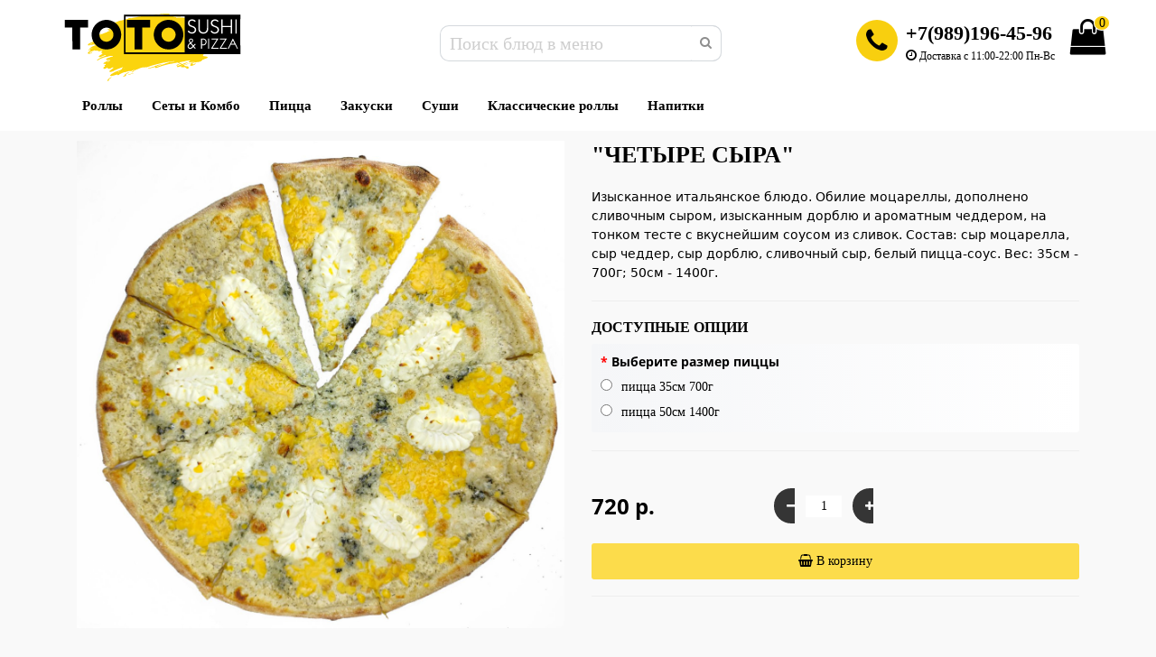

--- FILE ---
content_type: text/css
request_url: https://sushitoto.ru/catalog/view/theme/oct_techstore/stylesheet/responsive.css
body_size: 6622
content:
@media only screen and (max-width: 1600px) {
.oct-pfc-grid > .item{width:25%}
}
@media only screen and (max-width: 1366px) {
#oct-slide-panel .oct-slide-panel-content.oct-slide-panel-content-opened{height:550px}
.oct-slide-panel-content .oct-carousel-box{padding:20px;box-shadow:none;border-radius:0;padding-top:0;margin-bottom:0}
.oct-slide-panel-content .owl-carousel{margin-bottom:0}
}
@media only screen and (max-width: 1240px) {
#hide-slide-panel{width:30px}
}
@media only screen and (max-width: 1200px) {
.opt-oct-button{display:none}
.filtered label{width:150px}
#product-info-counter .counter{padding-left:0;margin-top:10px;margin-bottom:10px}
.oct-day-goods-box .owl-carousel .owl-item .things-to-buy .flip-clock-wrapper{padding-left:4px}
.flip-clock-divider{width:13px!important}
.flip-clock-wrapper ul{margin:2px!important}
.oct-product-tab ul.nav-tabs > li a i{margin-right:6px;display:block;margin-bottom:10px;margin-right:0}
#menu .dropdown-menu{display:none}
#res-products .product-grid{min-height:439px}
.sort-row .input-group-addon{padding-top:0!important}
.product-buttons-box a{padding-left:15px;padding-right:15px}
.after-header-row > div{display:table}
.after-header-item{height:44px;vertical-align:middle;display:table-cell;width:100%}
.after-header-item .rating{display:block}
}
@media only screen and (max-width: 1024px) {
.oct-messengers .viber-desktop{display:none!important}
.oct-messengers .viber-mobile{display:inline-block!important}
.field-tip .tip-content{display:none}
.product-thumb:hover .image .quick-view,.product-thumb .cart a.button-cart i,.product-grid .product-thumb:hover .oct-additional-info,.oct-product-tab .owl-carousel .owl-item:hover .image .quick-view,.oct-carousel-row .owl-carousel .owl-item:hover .image .quick-view{display:none}
.product-thumb .cart a.button-cart{padding:13px 12px}
footer hr{margin-top:20px;margin-bottom:20px}
.tooltip{z-index:100}
.product-price .h2,.product-price h2{font-size:20px}
.popup-table-price{min-width:140px}
.product-price .h3,.product-price h3{font-size:16px}
.oct-column-price{width:17%}
.oct-column-stock{width:15%}
.oct-column-total{width:15%}
.sort-row .input-group-addon{padding-top:8px!important}
}
@media only screen and (min-width: 769px) and (max-width: 991px) {
#image-additional .owl-item{height:auto;margin-right:30px}
}
@media only screen and (max-width: 992px) {
.oct-category-item-box{width:calc(50% - 30px)}
.oct-pfc-grid > .item{width:50%}
#res-products .product-list{min-height:390px}
.product-list{width:50%}
.product-list .product-thumb .image + div{margin-left:0}
.product-list .product-thumb .h4,.product-thumb .price{height:40px!important;overflow:hidden!important;margin-bottom:0!important;margin-top:0!important}
.product-list .product-thumb .h4 a{font-size:12px!important}
.product-list .product-thumb .image{float:none}
#callback-popup{padding-top:10px;padding-bottom:10px}
#uptocall-mini .uptocall-mini-phone i{font-size:26px;top:10px;left:12px}
.oct-m-phones-popup{display:block}
.oct-m-phones-popup ul{list-style:none;padding-left:0;text-align:center;margin:15px auto}
.oct-m-phones-popup ul li{margin-bottom:4px}
.oct-m-phones-popup ul li i{position:relative;top:-1px}
.oct-m-phones-popup ul li a{font-size:16px;padding-left:10px}
#uptocall-mini .uptocall-mini-phone:before{top:0;left:10px;background-size:70%}
#uptocall-mini .uptocall-mini-phone{width:45px;height:45px}
#back-top{right:12px;bottom:80px;width:40px;height:40px;line-height:40px}
#back-top i{font-size:23px}
#uptocall-mini{bottom:5px;right:0}
.oct-product-tab ul.nav-tabs > li{border-left-color:transparent}
#info-mobile,.menu-row,.product-list .product-thumb .oct-additional-info{display:none}
#top{background-color:#70879E!important}
.top-mobile-item{display:block;height:58px;text-align:center;border-right:1px solid rgba(179,179,179,0.25)}
.top-mobile-item a{color:#f0f0f0;display:block;line-height:58px}
.top-mobile-item a i{font-size:26px;line-height:58px}
.mobile-container .row .top-mobile-item:last-child{border-right-color:transparent}
#top-left-links,#top-right-links,.ts-search-box,.phones-top-box,.buttons-top-box,


//#oct-slide-panel{display:none}




.ts-logo-box{text-align:center;width:50%}
.not-mobile-container{display:none}
#menu-mobile{position:fixed;left:0;right:0;top:0;bottom:0;z-index:9997;height:100%;background:#fff;padding:0;-webkit-overflow-scrolling:touch;overflow:hidden}
#menu .navbar-header{display:none}
#menu .collapse{display:block;background:#fff;padding-left:0;padding-right:0}
.menu-mobile-header{height:59px;line-height:59px;text-align:left;text-transform:uppercase;font-size:24px;color:#59c2e6;padding-left:15px;background:#f0f0f0}
#menu .nav > li > a{padding:15px}
#menu .nav > li .megamenu-toggle-a,#menu .nav > li .parent-title-toggle{position:absolute;display:block;right:0;top:0;bottom:0;min-width:50px;width:50px;height:50px;z-index:2;border:0}
#menu-mobile-box{padding-left:30px;padding-right:30px;overflow-y:scroll}
.megamenu-toggle-a:before,.parent-title-toggle:before{position:absolute;right:22px;top:23px;display:block;width:10px;height:2px;background:#4f5f6f;content:"";-webkit-transition:all .1s ease-out;-moz-transition:all .1s ease-out;-ms-transition:all .1s ease-out;-o-transition:all .1s ease-out;transition:all .1s ease-out}
.megamenu-toggle-a:after,.parent-title-toggle:after{position:absolute;right:26px;top:19px;z-index:5;display:block;height:10px;width:2px;background:#4f5f6f;content:"";-webkit-transition:all .1s ease-out;-moz-transition:all .1s ease-out;-ms-transition:all .1s ease-out;-o-transition:all .1s ease-out;transition:all .1s ease-out}
.open>.megamenu-toggle-a:after,.open>.megamenu-toggle-a:before,.parent-title-toggle.opened:after,.parent-title-toggle.opened:before{-webkit-transform:rotate(45deg);-moz-transform:rotate(45deg);-ms-transform:rotate(45deg);-o-transform:rotate(45deg);transform:rotate(45deg)}
#menu .dropdown-menu{display:none!important}
#menu .open .dropdown-menu{display:block!important;opacity:1!important;visibility:visible!important;padding:0!important}
.navbar-nav>li{float:none}
#menu-mobile .dropdown-menu,#menu-mobile li.dropdown{position:relative}
#menu-mobile li.dropdown{display:block;width:100%;border-top:0}
#menu .navbar-nav{float:none;margin:0}
#menu li.dropdown.megamenu-full-width-parrent{position:relative}
#menu .dropdown-inner .megamenu-html-inner{display:none!important}
#menu .oct-mm-category .dropdown-inner img{display:none!important}
#menu-mobile .dropdown-menu,#menu-mobile li.dropdown{width:100%;}
#menu .sale-ul > div .megamenu-sale-item .megamenu-parent-img,#menu .sale-ul > div .megamenu-sale-item .dropprice{display:none}
.oct-mm-products .megamenu-hassubchild{text-align:left!important;padding:0 15px}
#menu .nav li.open{background:transparent}
#menu .nav > li{border-bottom:1px solid #ededed!important}
#menu .nav > li:hover{border-top:0!important}
#menu .dropdown-menu{margin-top:0!important;box-shadow:none!important}
#menu .oct-mm-products .dropdown-inner a,#menu .oct-mm-category .dropdown-inner a,#menu .dropdown-inner .second-level-li a{padding:5px 15px}
#menu .dropdown-inner .second-level-li,#menu .dropdown-inner ul li.second-level-li{padding-left:15px!important;padding-right:15px!important}
#menu .oct-mm-category .megamenu-hassubchild .megamenu-parent-title,#menu .oct-mm-simplecat .second-level-li > a,#menu .oct-mm-info .second-level-li a{text-transform:uppercase;font-size:11px}
#menu .dropdown-inner a.see-all{color:#59c2e6!important}
#menu .brands-dropdown-inner .megamenu-hassubchild{border-top:1px solid #efefef}
#menu li.open > a{background:#ececec!important;transition-duration:.2s;transition-property:all}
#menu .brands-dropdown-inner a{padding:15px}
#menu .oct-mm-category .megamenu-hassubchild .megamenu-parent-title.not-bold{font-weight:400;color:#333}
#menu .oct-mm-simplecat .megamenu-ischild{padding-left:22px;list-style:none}
#menu .dropdown-menu .megamenu-ischild.megamenu-ischild li a{position:relative;padding-left:30px}
#menu .dropdown-menu .megamenu-ischild.megamenu-ischild li a:before{content:"-";position:absolute;left:20px;top:14px;z-index:3;display:block;visibility:visible}
#menu .oct-mm-simplecat .fa-angle-right,.megamenu-html-parrent{display:none!important}
#menu .oct-mm-brands img{display:none}
#menu .nav > li:hover,#menu .nav > li.open{background-color:transparent!important}
#menu .nav > li:hover > a,#menu .nav > li.open > a{color:#4f5f6f!important}
#menu .sale-ul > div{margin-top:0}
.oct-m-search{position:fixed;top:0;bottom:0;left:0;right:0;background:#fff;z-index:10000;-webkit-overflow-scrolling:touch;overflow:hidden;display:none;width:100%;height:100%}
#oct-mobile-search{padding-top:15px;padding-left:15px;padding-right:15px;overflow-x:hidden;overflow-y:auto}
.oct-m-search .input-group{margin-bottom:15px}
#closemsearch{border-radius:3px}
#menu .dropdown-menu .megamenu-ischild{display:none}
#menu .dropdown-menu .megamenu-ischild.megamenu-ischild-opened{display:block;padding:0}
#menu .dropdown-menu a.parent-title-toggle:hover{background:transparent}
#menu .second-level-li{position:relative}
#menu .dropdown-menu li.second-level-li:hover a{color:#4f5f6f}
#menu .dropdown-inner ul li.second-level-li,#menu .oct-mm-category .dropdown-inner .megamenu-hassubchild{padding:0!important;border-bottom:1px solid #efefef}
#menu .dropdown-inner ul li.second-level-li ul li a{padding:15px;border:0!important}
#menu .dropdown-inner ul li.second-level-li a,#menu .oct-mm-category .dropdown-inner .megamenu-hassubchild a{padding:15px}
#menu .dropdown-inner ul li.second-level-li:first-child,#menu .oct-mm-category .dropdown-inner .megamenu-hassubchild:first-child{border-top:1px solid #efefef}
#menu .oct-mm-category .dropdown-inner .row + .row .megamenu-hassubchild:first-child{border-top:0}
#menu .dropdown-inner ul li.second-level-li:last-child,#menu .oct-mm-category .dropdown-inner .row:last-child .megamenu-hassubchild:last-child{border-bottom:0}
#menu .megamenu-full-width-parrent .megamenu-parent-img,#menu .oct-mm-category .dropdown-inner a.megamenu-parent-img{display:none}
.megamenu-sale-item{border-top:1px solid #efefef}
#menu .sale-ul{padding-top:0;padding-bottom:0}
#menu .sale-ul > div{margin-bottom:0}
#menu .dropdown-menu .megamenu-ischild a{padding-left:5px}
#menu .dropdown-inner a{color:#4f5f6f!important}
#cart{background:transparent!important}
#cart .hidden-sm{display:none}
.mobile-icons-box{text-align:right;width:50%;margin-bottom:20px}
.mobile-icons-box i{font-size:30px}
.mobile-icons-box a{position:relative;margin-left:22px}
.mobile-icons-box a span{position:absolute;top:-18px;right:-8px;min-width:18px;height:18px;background:#59C2E6;border-radius:100%;color:#fff;font-size:12px;line-height:14px;text-align:center}
#info-mobile{position:fixed;top:0;left:0;right:0;bottom:0;background:#fff;z-index:10000;-webkit-overflow-scrolling:touch;overflow:hidden;display:none;width:100%;height:100%}
#info-mobile-box{padding-top:15px;padding-left:30px;padding-right:30px;overflow-x:hidden;overflow-y:auto}
#info-mobile-box ul{list-style:none;padding-left:0;position:relative;display:block;border:0;box-shadow:none;padding:0}
#info-mobile-box #currency,#info-mobile-box #language{border-bottom:1px solid #ebebeb;margin-bottom:10px!important;padding-bottom:10px}
#info-mobile-box > ul > li{font-size:16px;margin-bottom:20px}
#info-mobile-box ul li a{text-decoration:underline}
#info-mobile-box ul i{display:none}
#user-mobile ul{list-style:none;padding-left:0}
#user-mobile ul li{font-size:16px;margin-bottom:20px}
#info-mobile ul div .btn-link.btn-language,#info-mobile ul div .btn-link.btn-currency{color:#4f5f6f;padding-left:0;font-size:16px;display:block;float:none;font-weight:bold}
#info-mobile ul div.language{margin-bottom:6px}
#info-mobile ul div.language .dropdown-menu button,#info-mobile ul div.currency .dropdown-menu button{text-align:left;color:#4f5f6f;padding-left:0;padding-right:0;font-size:16px}
#info-mobile-box #currency .active-item button,#info-mobile-box #language .active-item button{color:#59C2E6;font-weight:600}
#info-mobile span.hidden-md,#info-mobile span.hidden-lg{display:inline!important}
#user-mobile{overflow:visible}
#user-mobile ul div li{margin-bottom:0}
#oct-mobile-search-box{overflow-x:hidden;overflow-y:auto}
#column-left,#column-right{display:none}
#content{width:100%}
#filter-mobile{position:fixed;top:0;z-index:10000;bottom:0;width:240px;overflow-y:scroll;overflow-x:hidden;background:#fafafa;transform:translateX(0)}
.filtered label{width:180px}
#filter-mobile{margin-left:-240px;transition:transform .3s ease-in-out}
#filter-mobile.filter-show{transform:translateX(100%);top:0;z-index:10000}
#top{position:fixed;top:0;left:0;right:0;z-index:1040}
body{//padding-top:58px}
header{margin-bottom:16px;-webkit-box-shadow:0 4px 6px -4px rgba(0,0,0,0.12);-moz-box-shadow:0 4px 6px -4px rgba(0,0,0,0.12);box-shadow:0 4px 6px -4px rgba(0,0,0,0.12)}
#filter-products-form .expanded .item-content .filter-results{left:80%}
#filter-close{display:block}
#menu .dropdown-menu li.second-level-li:hover{background-color:transparent!important}
.oct-mm-category .col-sm-8{width:100%}
.main-advantage-item{padding-left:10px;padding-right:10px}
.main-advantage-item .main-advantage-item-text{font-size:20px}
footer .last-row{margin-bottom:0}
.mobile-category-header{display:block;text-align:center}
.mobile-category-header #filter-button{margin-bottom:24px}
.after-header-row .fa-pencil-square{display:none}
.found-cheaper{margin-bottom:10px}
#product .price-col + .col-sm-6,#product .price-col + .col-sm-6 + .col-sm-6{clear:none}
}
@media only screen and (max-width: 768px) {
.oct-category-item-icon{display:inline-block!important}
#menu-mobile-box{padding-left:0;padding-right:0}
.product-buttons-box .oct-preorder-button{width:auto}
header{padding-right:15px}
#image-additional .thumbnails a{width:auto;height:auto;margin:2px}
.oct-carousel-header{line-height:30px}
#image-additional{margin-bottom:20px}
#image-additional .owl-item{height:auto;margin:0}
#image-additional .owl-wrapper-outer{margin-left:0}
footer{margin-bottom:0}
.modal{z-index:10000}
footer .footer-advantages span{font-size:13px}
.oct-slideshowplus-header{font-size:28px;line-height:38px}
.oct-slideshow-right{margin-top:20px;margin-bottom:20px}
.oct-day-goods-box .owl-carousel .owl-item .things-to-buy .flip-clock-wrapper{padding-left:55px}
.oct-product-tab ul.nav-tabs > li a{padding:10px}
footer .last-row{margin-bottom:0}
.oct-product-tab ul.nav-tabs > li a,.oct-product-tab ul.nav-tabs > li a:hover,.oct-product-tab ul.nav-tabs > li.active a{font-size:12px}
.input-sort-div .SumoSelect{width:180px}
.product-advantages-item{margin-bottom:20px}
.oct-category-item-text ul li{font-size:14px;line-height:20px}
.breadcrumb > li{word-break:break-all}
#uptocall-mini{bottom:15px}
#back-top{bottom:95px}
.product-header{font-size:18px;line-height:22px}
.after-header-row .fa-check-circle,.oct-attr-name:before{display:none}
#content #product .col-sm-6:nth-child(2n+1),#content #tab-review .col-sm-6:nth-child(2n+1){clear:none}
.product-buttons-box{width:105%}
.after-header-row{margin-bottom:0}
.product-price .h2,.product-price h2{font-size:24px}
#product .price-col{margin-bottom:22px}
.thumbnails.all-carousel a:nth-child(5),.thumbnails.all-carousel a:nth-child(9),.thumbnails.all-carousel a:nth-child(13){margin-left:0}
.oct-quantity-div thead,.opt-oct-button{display:none}
.oct-sticker-box{right:15px}
.oct-discount-box{left:15px}
footer .first-row .socials-box{text-align:right}
footer .first-row .socials-box i{font-size:24px}
.payment-box{padding-top:7px;padding-bottom:10px}
.oct-article-info{display:block;margin-right:0;margin-bottom:10px}
.oct-product-tab ul.nav-tabs > li a i{display:none}
.oct-product-tab ul.nav-tabs{border-radius:0}
#oneclick-popup .img-responsive,#cheaper-popup .popup-text img{width:40%}
.oct-news-content .product-list{width:100%;margin-left:0;margin-right:0}
}
@media only screen and (max-width: 767px) {
.oct-category-item-box{width:calc(100% - 30px)}
.mobile-icons-box i{font-size:26px}
.oct-category-item-icon img{margin-left:auto;margin-right:auto}
.oct-category-item-box{height:auto}
.oct-specification .table > div{border-bottom:1px solid #f2f5f7;margin-left:0;margin-right:0}
.oct-specification .table > div:first-child{border-bottom:0}
.oct-attr-name span{background:transparent}
.oct-specification .head-td{margin-left:-15px;margin-right:-15px}
.after-header-row > div,.found-cheaper{margin-bottom:10px}
.popup-button,.popup-button:hover{-moz-transition:none!important;-webkit-transition:none!important;transition:none!important}
.sort-row .input-group-addon{display:none}
.left-sort-row{width:100%}
.sort-row .form-group,.sort-row .appearance{margin-right:0;margin-left:0;padding-left:10px;padding-right:10px;width:100%}
#input-sort{width:100%}
#input-limit,.input-limit-div{display:none!important}
.news-row .product-thumb{padding-bottom:10px}
.payment-box{text-align:center}
.payment-box span.text-payments{display:block;float:none;width:100%;text-align:center;margin-top:16px;top:0;margin-right:0;height:30px}
.product-thumb .cart a.button-cart i{display:block}
.main-advantage-row,.banner-row{display:none}
.oct-category-item-box .oct-category-item-text .oct-category-item-header{font-size:16px}
.cat-wall-row{display:block}
.oct-product-tab ul.nav-tabs > li{display:block;text-align:left}
}
@media only screen and (max-width: 580px) {
.footer-advantages{height:150px}
}
@media only screen and (max-width: 568px) {
.content-row .left-info ul{position:relative}
#main-product-you-save,.product-sticker-box{left:10px}
.product-sticker-box div{margin-left:0}
.oct-related-row .owl-carousel .owl-item .cart .oct-button{padding-left:12px;padding-right:12px}
}
@media only screen and (max-width: 480px) {
.oct-pfc-grid > .item{width:50%}
.oct-cart-item > div.delete-item button{padding:0;font-size:20px}
.product-buttons-box{width:100%;display:block;left:0}
.product-buttons-box #button-cart{display:block}
.product-buttons-row .button-one-click{display:block;margin-top:10px;margin-bottom:10px}
.product-buttons-row .button-wishlist,.product-buttons-row .button-compare{display:inline-block}
.product-buttons-row .button-wishlist{margin-left:0;margin-right:8px}
.sort-row .form-group,.sort-row .appearance{margin-right:10px}
#input-sort,#input-limit{margin-bottom:0;width:100%}
.buynow{display:none}
.thumbnails.all-carousel a:nth-child(6),.thumbnails.all-carousel a:nth-child(11),.thumbnails.all-carousel a:nth-child(16){margin-left:0}
#main-product-you-save,.product-sticker-box{left:0}
.oct-discount-item,.oct-sticker-item{padding:4px 6px}
ul.account-ul li a span{height:40px;overflow:hidden}
#collapse-voucher input[type="text"],#collapse-shipping input[type="text"],#collapse-reward input[type="text"],#collapse-coupon input[type="text"]{float:none}
#collapse-voucher .input-group,#collapse-shipping .input-group,#collapse-reward .input-group,#collapse-coupon .input-group{display:block}
#input-coupon + .input-group-btn,#input-voucher + .input-group-btn{position:relative;font-size:0;white-space:nowrap;display:block;float:none;width:100%;margin-top:10px;text-align:center}
#input-coupon + .input-group-btn .oct-button,#input-voucher + .input-group-btn .oct-button{border-top-left-radius:3px;border-bottom-left-radius:3px}
.contact-button-box{padding-left:0}
.contacthtml-box h2{margin-top:20px;font-size:18px}
.pagination{border:0;border-radius:0}
.pagination>li:first-child>a,.pagination>li:first-child>span,.pagination>li>a,.pagination>li>span{background:transparent}
#input-search{margin-bottom:15px}
.parent-title-toggle{display:block!important}
#menu{overflow-x:hidden;overflow-y:auto}
.oct-slideshowplus-header{font-size:22px;line-height:30px}
.oct-slideshow-box .item .oct-slideshow-item-text{font-size:18px;line-height:22px}
.oct-slideshow-right{margin-top:20px}
#top .top-container{position:relative}
.main-advantage-item .main-advantage-item-text{font-size:19px}
footer .footer-advantages{margin-bottom:20px}
footer .first-row h5,footer .first-row .h5{text-align:center}
footer .first-row .subscribe-content{margin-bottom:20px}
footer .first-row .socials-box{text-align:center}
footer .third-row ul{display:none}
footer .third-row h5,footer .third-row .h5{position:relative}
footer .third-row .f-acc-toggle{display:block;position:relative}
footer .third-row .f-acc-toggle:before{position:absolute;right:22px;top:-10px;display:block;width:10px;height:2px;background:#59c2e6;content:"";-webkit-transition:all .1s ease-out;-moz-transition:all .1s ease-out;-ms-transition:all .1s ease-out;-o-transition:all .1s ease-out;transition:all .1s ease-out}
footer .third-row .f-acc-toggle:after{position:absolute;right:26px;top:-14px;z-index:5;display:block;height:10px;width:2px;background:#59c2e6;content:"";-webkit-transition:all .1s ease-out;-moz-transition:all .1s ease-out;-ms-transition:all .1s ease-out;-o-transition:all .1s ease-out;transition:all .1s ease-out}
footer .third-row .open .f-acc-toggle:before,footer .third-row .open .f-acc-toggle:after{-webkit-transform:rotate(45deg);-moz-transform:rotate(45deg);-ms-transform:rotate(45deg);-o-transform:rotate(45deg);transform:rotate(45deg)}
footer .first-row .socials-box{padding-top:0}
footer .footer-advantages i{font-size:25px}
footer hr{margin-top:10px;margin-bottom:10px}
footer .last-row{text-align:center}
.oct-slideshow-box .item{padding-top:0;padding-bottom:0}
.oct-slideshow-box .owl-controls .owl-buttons .owl-prev{left:0}
.oct-slideshow-box .owl-controls .owl-buttons .owl-next{right:0}
.main-advantage-row{display:none}
.cat-wall-row{display:block;margin-bottom:0}
.row.sort-row{padding:15px 0 10px}
.row.sort-row .input-sort-div + div{text-align:right}
.left-sort-row{display:block;text-align:center}
h1.cat-header{margin-bottom:18px;font-size:18px}
.subcat-header{font-size:16px}
.breadcrumb-box{margin-bottom:0}
.breadcrumb > li:last-child{display:none}
#res-products .product-grid{min-height:410px}
.popup-button{padding:14px!important}
.content-row .left-info ul{position:relative}
.after-header-row .fa-pencil-square,.after-header-row .fa-check-circle{display:inline-block}
.product-tabs-row .nav-tabs>li{display:block;margin-left:0;margin-right:0;width:100%;margin-bottom:10px;text-align:center}
.product-tabs-row .nav-tabs>li>a{margin-right:0}
.product-tabs-row .nav-tabs>li.active>a:before{display:none}
.positive-text-box{margin-right:-15px!important}
.negative-text-box{margin-left:-15px!important}
.oct-news-content .thumbnails{float:none;padding:0;margin-left:0;margin-right:0}
.oct-news-content .product-list .product-thumb .image + div,.oct-news-content .product-list{margin-left:0}
.oct-news-content .product-list{width:100%}
.return-captcha-box{margin-left:0}
.compare-img-td img{max-width:100px}
.table-responsive>.table>tbody>tr>td{white-space:inherit}
.table.compare-table .oct-button{max-width:56px;padding:10px}
}
@media only screen and (max-width: 376px) {
.popup-total-cart .popup-button{padding:14px 6px}
.top-mobile-item a i{font-size:18px;line-height:40px}
.top-mobile-item a{line-height:40px}
#top,.top-mobile-item{height:40px}
#filter-mobile{top:0;z-index:10000}
#top{min-height:40px}
.menu-mobile-header{height:40px;line-height:40px;font-size:18px}
.close-m-search a{font-size:20px}
.close-m-search{top:8px}
body{//padding-top:40px}
.mobile-icons-box i{font-size:18px}
.mobile-icons-box a span{position:absolute;top:-7px;right:-8px;min-width:14px;height:14px;background:#59C2E6;border-radius:100%;color:#fff;font-size:10px;line-height:11px;text-align:center}
#static-subscribe-button-footer i{display:none}
footer .actions button span{margin-right:0}
.oct-text-terms{font-size:11px}
.product-thumb .cart a.button-cart{padding:13px 10px}
.product-thumb .cart .oct-button.wishlist,.product-thumb .cart .oct-button.compare{padding-left:10px;padding-right:10px}
.oct-day-goods-box .owl-carousel .owl-item .things-to-buy .flip-clock-wrapper{padding-left:40px}
.cat-model{margin-bottom:4px;font-size:14px;height:40px}
.product-grid .product-thumb .h4{height:60px}
.oct-input-td{width:24%}
.oct-input-td .oct-quantity-text-input{padding-left:4px!important;padding-right:4px!important}
}
@media screen and (device-width: 360px) and (device-height: 640px) and (orientation: portrait) {
.product-thumb .cart .oct-button.wishlist,.product-thumb .cart .oct-button.compare{padding:11px!important;height:40px!important}
}
@media only screen and (max-width: 320px) {
.oct-cart-item>div.item-quantity{margin-left:178px;top:-55px}
.oct-cart-item>div.item-price{top:-28px;margin-left:5px;font-size:16px}
.product-buttons-box .oct-preorder-button{width:40%}
.cat-desc-box img{max-width:35%}
.popup-button{padding:14px 12px}
.popup-total-cart .popup-button{padding:14px 4px!important}
#rc-imageselect,.g-recaptcha{transform:scale(0.77);-webkit-transform:scale(0.77);transform-origin:0 0;-webkit-transform-origin:0 0}
.white-popup{padding-left:15px;padding-right:15px}
.oct-discount-box{display:none}
.mobile-icons-box a{margin-left:14px}
.mobile-icons-box i{font-size:24px}
.mobile-icons-box a span{top:-16px}
.oct-day-goods-box .owl-carousel .owl-item .things-to-buy .flip-clock-wrapper{padding-left:16px}
footer .footer-advantages span{font-size:12px}
.product-thumb .cart a.button-cart{padding:13px 7px}
.product-thumb .cart .oct-button.wishlist,.product-thumb .cart .oct-button.compare{padding-left:8px;padding-right:8px}
}
@media only screen and (min-width: 993px) {
.oct-product-tab .owl-carousel .owl-item:hover .image .quick-view,.oct-carousel-row .item:hover .quick-view{display:block}
#left-buttons{display:block;position:fixed;left:0;top:35%;width:60px;z-index:100}
#left-buttons div.buy-supplement>a{border-top:0}
#left-buttons div>a{display:block;text-align:center;height:60px;background:#4f5f6f;position:relative}
#left-buttons div>a i{line-height:60px;color:#fff;font-size:18px}
#left-buttons .field-tip .tip-content{position:absolute;top:4px;right:9999px;width:200px;margin-right:-220px;padding:10px;color:#fff;background:#4f5f6f;-webkit-box-shadow:2px 2px 5px #aaa;-moz-box-shadow:2px 2px 5px #aaa;box-shadow:2px 2px 5px #aaa;opacity:0;-webkit-transition:opacity 250ms ease-out;-moz-transition:opacity 250ms ease-out;-ms-transition:opacity 250ms ease-out;-o-transition:opacity 250ms ease-out;transition:opacity 250ms ease-out;font-size:14px}
#left-buttons .field-tip .tip-content:before{content:' ';position:absolute;top:50%;left:-16px;width:0;height:0;margin-top:-8px;border:8px solid transparent;border-right-color:#4f5f6f;color:#4f5f6f;-o-transform:rotate(0deg);-ms-transform:rotate(0deg);-moz-transform:rotate(0deg);-webkit-transform:rotate(0deg);transform:rotate(0deg)}
#left-buttons div>a:hover{background:#59C2E6}
#left-buttons .field-tip:hover .tip-content{right:8px;left:68px;opacity:1}
.mobile-container,.mob-menu-ul,.megamenu-toggle-a,.mobile-icons-box,.m-panel-box,#menu .parent-title-toggle{display:none!important}
#oct-menu-box{height:62px;overflow:hidden}
#subcats .subcat-box{transition-duration:.2s;transition-property:all}
#subcats .subcat-box:hover{transition-duration:.2s;transition-property:all;-moz-transform:translateY(-4px);-o-transform:translateY(-4px);-ms-transform:translateY(-4px);-webkit-transform:translateY(-4px);transform:translateY(-4px);z-index:100}
.product-thumb .image .quick-view{transition:opacity .2s linear}
#uptocall-mini .uptocall-mini-phone{-webkit-transition:1s;-moz-transition:1s;transition:1s}
#back-top{-webkit-transition:1s;-moz-transition:1s;transition:1s}
#menu .nav > li{transition-duration:.2s;transition-property:all}
}
@media only screen and (min-width: 1024px) {
.product-grid .product-thumb:hover .h4 a,.product-list .product-thumb .h4 a:hover{color:#59c2e6;text-decoration:underline}
.product-grid .product-thumb:hover img{opacity:.8;transition-duration:.2s;transition-property:all}
.product-thumb:hover .image .quick-view{opacity:1;transition:opacity .2s linear}
.product-thumb .button-group button:hover{color:#444;background-color:#ddd;text-decoration:none;cursor:pointer}
.product-thumb{position:relative;margin-bottom:20px;border-radius:3px;transition-duration:.2s;transition-property:all;background:#fff}
.product-grid .product-thumb:hover{transition-duration:.2s;transition-property:all;-webkit-box-shadow:0 0 40px 0 rgba(0,0,0,0.1);-moz-box-shadow:0 0 40px 0 rgba(0,0,0,0.1);box-shadow:0 0 40px 0 rgba(0,0,0,0.1);-moz-transform:translateY(-4px);-o-transform:translateY(-4px);-ms-transform:translateY(-4px);-webkit-transform:translateY(-4px);transform:translateY(-4px);position:absolute;right:15px;left:15px;z-index:100}
.product-grid .product-thumb:hover hr{border-color:#fff}
//.product-grid .product-thumb .cat-box-effect{height:40px;overflow:hidden}




//.product-grid .product-thumb .cat-box-effect-inner{height:80px;overflow:hidden;-webkit-transition:-webkit-transform .3s ease;-moz-transition:-moz-transform .3s ease;-o-transition:-o-transform .3s ease;-ms-transition:-ms-transform .3s ease;transition:transform .3s ease;-moz-transform:rotate(0);-webkit-transform:translateZ(0)}






.product-grid .product-thumb .cat-box-effect-inner price{height:40px;overflow:hidden}
//.product-grid .product-thumb .cart{height:40px;overflow:hidden}






//.product-grid .product-thumb:hover .cat-box-effect-inner{-moz-transform:translateY(-40px);-o-transform:translateY(-40px);-ms-transform:translateY(-40px);-webkit-transform:translateY(-40px);transform:translateY(-40px)}





.product-grid .product-thumb:hover .oct-additional-info{opacity:1;height:auto}
.product-grid .product-thumb:hover .oct-product-desc{-webkit-animation:fadeIn .6s;-moz-animation:fadeIn .6s;-ms-animation:fadeIn .6s;-o-animation:fadeIn .6s;animation:fadeIn .6s;display:block;position:relative}
.product-grid .product-thumb:hover .oct-product-desc:after{content:"";position:absolute;z-index:-1;top:0;left:0;width:100%;height:100%;opacity:0}
.product-grid .product-thumb:hover .oct-product-stock{display:none}
}
@media only screen and (min-width: 1600px) {
.container{width:1366px}
#column-left,#column-right{width:21%}
.content-row #content.col-sm-9{width:79%}
#column-left + #content.col-sm-6{width:58%}
#res-products .product-grid{width:20%}
#column-left + #content.col-sm-6 #res-products .product-grid{width:33.33333333%}
#content.col-sm-9 #res-products .product-grid{width:25%}
#content .col-lg-3:nth-child(4n+1),#content .col-lg-4:nth-child(3n+1),#content .col-lg-6:nth-child(2n+1){clear:none}
#res-products .product-grid{min-height:460px}
.oct-day-goods-box .owl-carousel .owl-item .things-to-buy .flip-clock-wrapper{padding-left:12px}
.product-thumb .cart a.button-cart{padding:10px}
.hover-effect img{width:100%}
.oct-mm-category > .dropdown-inner > .col-sm-8{width:75%}
.oct-mm-category > .dropdown-inner > .col-sm-4{width:25%}
div#service-popup{max-width:920px}
.service-popup-text img{margin:30px auto 0}
.megamenu-html-block img{margin:0 auto}
.item .oct-discount-box{left:1px}
#quick-view #image-additional .owl-controls .owl-buttons .owl-prev,#quick-view #image-additional .owl-controls .owl-buttons .owl-next{top:37%}
.thumbnails.owl-carousel .owl-buttons .owl-next{right:27px!important}
}
@media only screen and (min-width: 1200px) {
.dropdown-inner.brands-dropdown-inner{max-height:300px;overflow-x:hidden}
.oct-input-td{width:26%}
.oct-quantity-text-input{width:50%!important;display:inline-block!important}
.thumbnails.all-carousel a:nth-child(6),.thumbnails.all-carousel a:nth-child(11),.thumbnails.all-carousel a:nth-child(16){margin-left:0}
}
@media only screen and (min-width: 1025px) {
.oct-messengers .viber-desktop{display:inline-block!important}
.oct-messengers .viber-mobile{display:none!important}
}
@media only screen and (min-width: 992px) {
.oct-m-phones-popup{display:none}
#menu .megamenu-full-width .brands-dropdown-inner .megamenu-hassubchild{height:140px}
}
@media (min-width: 992px) and (max-width: 1199px) {
#content.col-sm-6 #res-products .product-grid{width:50%}
#column-left .oct-carousel-box,#column-right .oct-carousel-box{padding-left:10px;padding-right:10px}
#column-left .cart .button-cart,#column-right .cart .button-cart{padding-left:12px;padding-right:12px}
#column-left .cart .button-cart i,#column-right .cart .button-cart i{display:none}
}
@media only screen and (min-width: 568px) and (max-width: 767px) {
.content-row .left-info ul{position:relative}
#main-product-you-save,.product-sticker-box{left:10px}
.product-buttons-box{width:102%}
.product-tabs-row .nav-tabs>li>a{margin-right:6px}
.product-sticker-box div{margin-left:0}
}
@media only screen and (min-width: 993px) and (max-width: 1200px) {
.popover.right{left:200px!important}
}
@media only screen and (min-width: 768px) and (max-width: 1024px) {
.product-thumb .cart a.button-cart{padding-top:10px;padding-bottom:10px}
}
@media only screen and (min-width: 1025px) and (max-width: 1200px) {
.product-thumb .cart a.button-cart{padding-left:8px;padding-right:8px}
}
@media only screen and (min-device-width: 768px) and (max-device-width: 1024px) and (orientation: landscape) {
#top .dropdown-menu,header .dropdown-menu{left:auto;min-width:137px}
#column-left .oct-carousel-row .owl-carousel .owl-item .cart .oct-button.wishlist,#column-left .oct-carousel-row .owl-carousel .owl-item .cart .oct-button.compare,#column-right .oct-carousel-row .owl-carousel .owl-item .cart .oct-button.wishlist,#column-right .oct-carousel-row .owl-carousel .owl-item .cart .oct-button.compare{display:none}
}
@media only screen and (min-device-width: 768px) and (max-device-width: 1024px) and (orientation: portrait) {
.sort-row .input-group-addon{padding-top:8px!important}
}
@media only screen and (min-device-width: 568px) and (max-device-width: 736px) and (orientation: landscape) {
.top-mobile-item a i{font-size:18px;line-height:40px}
.top-mobile-item a{line-height:40px}
#top,.top-mobile-item{height:40px}
#filter-mobile{top:0;z-index:10000}
#top{min-height:40px}
.menu-mobile-header{height:40px;line-height:40px;font-size:18px}
.close-m-search a{font-size:20px}
.close-m-search{top:8px}
header{padding-top:60px}
.mobile-icons-box i{font-size:20px}
.mobile-icons-box a span{position:absolute;top:-7px;right:-8px;min-width:14px;height:14px;background:#59C2E6;border-radius:100%;color:#fff;font-size:10px;line-height:11px;text-align:center}
}
@media screen and (device-width: 360px) and (device-height: 740px) and (-webkit-device-pixel-ratio: 4) and (orientation: landscape) {
.sort-row .appearance{display:none}
}

--- FILE ---
content_type: text/css
request_url: https://sushitoto.ru/catalog/view/theme/oct_techstore/stylesheet/dynamic_stylesheet.css
body_size: 3035
content:
#top, .oct-product-tab .owl-carousel .owl-item .cart .oct-button.wishlist, .oct-product-tab .owl-carousel .owl-item .cart .oct-button.compare, .oct-carousel-row .oct-button.wishlist, .oct-carousel-row .oct-button.compare, .product-thumb .cart .oct-button.wishlist, .product-thumb .cart .oct-button.compare, .oct-day-goods-box .owl-carousel .owl-item .things-to-buy, .oct-product-tab ul.nav-tabs > li.active, .oct-product-tab ul.nav-tabs > li:hover, #back-top:hover, #uptocall-mini:hover .uptocall-mini-phone, .field-tip .tip-content, footer, .filtered input[type=checkbox]:checked+label::before, .filtered input[type=radio]:checked+label::before, #sstore-3-level>ul>li>a, .product-buttons-row .button-one-click, .product-buttons-row .button-wishlist, .product-buttons-row .button-compare, .product-tabs-row .nav-tabs>li.active>a, .product-tabs-row .nav-tabs>li.active>a:focus, .product-tabs-row .nav-tabs>li.active>a:hover, footer .actions button:hover, .popup-button:hover, #column-left .list-group, #column-right .list-group, .oct-news-panel .list-group {
	background-color:rgba(0, 0, 0, 0);
}
.oct-button:hover, .oct-button-inv {
	background-color:rgba(0, 0, 0, 0) ;
}


a, #search .btn-lg, .phones-dropdown a, #menu .nav > li > a, .oct-carousel-header, .oct-category-item-text ul li a, .oct-category-item-text ul li a:visited, .oct-category-item-text ul li.oct-category-see-more a:hover, .oct-product-tab .owl-carousel .owl-item .name a, .oct-carousel-row .item .name a, .oct-day-goods-box .owl-carousel .owl-wrapper-outer .item .oct-day-goods-item .name a, .news-carousel-box .owl-carousel .owl-wrapper-outer .item .oct-news-item .name a, .oct-product-tab .owl-carousel .owl-buttons div, .oct-carousel-row .owl-carousel .owl-buttons div, .oct-day-goods-box .owl-carousel .owl-buttons div, .news-carousel-box .owl-carousel .owl-buttons div, .brands-carousel-box .owl-carousel .owl-buttons div, .news-carousel-box .owl-carousel .owl-wrapper-outer .item .oct-news-item .news-date, .news-carousel-box .owl-carousel .owl-wrapper-outer .item .oct-news-item .news-date span, .breadcrumb > li a, h1.cat-header, .sort-row .input-group-addon, .appearance .btn-group button, .box-heading, a.list-group-item, button.list-group-item, input[type='text'].form-control, select.form-control, input[type='password'].form-control, .filtered .link i, .filtered .checkbox input[type=checkbox]+label, .filtered .checkbox-inline input[type=checkbox]+label, .filtered .radio input[type=radio]+label, .filtered .radio-inline input[type=radio]+label, #sstore-3-level ul ul ul li a, .product-thumb .h4 a, .pagination>.active>a, .pagination>.active>a:focus, .pagination>.active>a:hover, .pagination>.active>span, .pagination>.active>span:focus, .pagination>.active>span:hover, .pagination>li>a:focus, .pagination>li>a:hover, .pagination>li>span:focus, .pagination>li>span:hover, .product-header, .after-header-item, .found-cheaper a, .found-cheaper a:visited, .product-price h3, .number .btn-minus button i, .number .btn-plus button i, .product-info-li span, .product-info-li a, .product-info-li a:visited, .product-advantages-box a span, h2.popup-header, .popup-form-box input[type='text'], .popup-form-box input[type='tel'], .popup-form-box input[type='email'], #auth-popup .auth-popup-links a.reg-popup-link, .popup-text, .popup-text a, #product .control-label, .popup-form-box textarea, .oct-bottom-cart-in-cart p, .account-content .buttons div .button-back, .account-content .table-div table .button-back, .popup-text a:hover, .oct-carousel-header a:hover, #column-left .panel-default>.panel-heading, .oct-news-panel>.panel-heading, #column-right .panel-default>.panel-heading, #oneclick-popup #main-price {
 color:rgba(0, 0, 0, 1);
}
#menu .nav > li:hover, .oct-slideshow-box .owl-controls .owl-page span {
	border-color:rgba(0, 0, 0, 0);
}
#filter-products-form .expanded .item-content .filter-results:hover .filter-tooltip-corner {
	border-right-color:rgba(0, 0, 0, 0);
}
.product-tabs-row .nav-tabs>li.active>a:before {
	border-top-color:rgba(0, 0, 0, 0);
}
#menu .nav > li:hover, #menu ul.flexMenu-popup > li:hover, .oct-button, .oct-button:visited, .oct-button:focus, #back-top, #uptocall-mini .uptocall-mini-phone, .oct-day-goods-box .owl-carousel .owl-wrapper-outer .item .oct-day-goods-item:hover .things-to-buy, .oct-day-goods-box .owl-carousel .owl-wrapper-outer .item .oct-day-goods-item:hover .things-to-buy .flip-clock-wrapper ul li a div div.inn, footer .actions button, #sstore-3-level ul>li.has-sub>a.toggle-a:before, #sstore-3-level ul>li.has-sub>a.toggle-a:after, .product-tabs-row .nav-tabs>li>a, ul.account-ul li a:hover, .popup-button, .oct-fastorder-header span, #column-left .panel-default>.panel-heading, #column-right .panel-default>.panel-heading, .oct-news-panel>.panel-heading, #column-left .list-group a.active, #column-left .list-group a.active:hover, #column-left .list-group a:hover, #column-right .list-group a.active, #column-right .list-group a.active:hover, #column-right .list-group a:hover, .oct-news-panel .list-group a.active, .oct-news-panel .list-group a.active:hover, .oct-news-panel .list-group a:hover{
	background-color:rgb(0, 0, 0);
}
.product-thumb .cart .oct-button.wishlist:hover, .product-thumb .cart .oct-button.compare:hover, .product-buttons-row .button-wishlist:hover, .product-buttons-row .button-compare:hover, .button-one-click:hover, .wishlist-tr, .oct-product-tab .owl-carousel .owl-item .cart .oct-button.wishlist:hover, .oct-product-tab .owl-carousel .owl-item .cart .oct-button.compare:hover, .oct-carousel-row .oct-button.wishlist:hover, .oct-carousel-row .oct-button.compare:hover, .product-thumb .cart .oct-button.wishlist:hover, .product-thumb .cart .oct-button.compare:hover, .oct-button-inv:hover  {
	background-color:rgb(0, 0, 0);
}
#top .btn-link.btn-language:hover, #top .btn-link.btn-currency:hover, #top #top-right-links .dropdown-menu li a:hover, header .dropdown-menu li a:hover, #cart .cart-total-price, .buttons-top-box div a:hover, #menu .sale-ul > div .megamenu-sale-item .dropprice, .oct-slideshow-box .owl-controls .owl-buttons div:hover, .oct-category-item-text ul li.oct-category-see-more a, .oct-product-tab .owl-carousel .owl-item .price .price-new, .oct-carousel-row .owl-carousel .owl-item .price .price-new, .oct-day-goods-box .owl-carousel .owl-item .price .price-new, .oct-product-tab .owl-carousel .owl-buttons div:hover, .oct-carousel-row .owl-carousel .owl-buttons div:hover, .oct-day-goods-box .owl-carousel .owl-buttons div:hover, .news-carousel-box .owl-carousel .owl-buttons div:hover, .brands-carousel-box .owl-carousel .owl-buttons div:hover, footer h5, footer .h5, footer .first-row .socials-box a:hover, footer a:hover, footer .footer-contacts ul li i, .breadcrumb > li:last-child span, .appearance .btn-group button.active, .appearance .btn-group button:hover, .product-list .product-thumb .h4 a:hover, .rating .fa-star, .rating .fa-star + .fa-star-o, .oct-product-stock span, .pagination>li:first-child>a, .pagination>li:first-child>span, .pagination>li>a, .pagination>li>span, .after-header-item .blue, .product-price h2, .number .btn-minus button:hover i, .number .btn-plus button:hover i, .product-advantages-box i, ul.account-ul li a, .account-content form legend, .account-content h2, .account-content .buttons div .button-back:hover, .account-content .table-div table .button-back:hover, .popup-text .item-link, .popup-text .blue, #product-options-popup .blue, #auth-popup .auth-popup-links a.forget-popup-link, #main-price, #cheaper-popup .main-price, .popup-text a, .oct-product-tab ul.nav-tabs > li a, .oct-fastorder-header, #checkout-fastorder-page .table .oct-bottom-cart-table-text, .fastorder-panel-group .oct-bottom-cart-total-cart .total-text span, .oct-carousel-header a, .oct-carousel-header a:visited, .oct-category-item-box .oct-category-item-text .oct-category-item-header, .main-advantage-item .main-advantage-item-icon i, #oneclick-popup #main-price.oneclick-main-price, .oct-category-item-text ul li a:hover, .breadcrumb > li a:hover, #subcats .subcat-box:hover a, #cart-popup .popup-text span, .rating .fa-star-o {
	color:rgb(0, 0, 0);
}
#top #top-right-links .dropdown-menu li a:hover, header .dropdown-menu li a:hover, #menu .megamenu-full-width a:hover, #menu .megamenu-full-width a.megamenu-parent-img:hover + a, .oct-product-tab .owl-carousel .owl-item .name a:hover, .oct-product-tab .owl-carousel .owl-item .image:hover + .name a, .oct-carousel-row .item .name a:hover, .oct-carousel-row .item .image:hover + .name a, .oct-day-goods-box .owl-carousel .owl-item .name a:hover, .oct-day-goods-box .owl-carousel .owl-item .image:hover + .name a, .news-carousel-box .owl-carousel .owl-item .name a:hover, .news-carousel-box .owl-carousel .owl-item .image:hover + .name a, #top .btn-link.language-select:hover, #top .btn-link.currency-select:hover, #menu .megamenu-full-width .see-all, footer .oct-text-terms a:hover, .popup-cart-box .oct-popup-cart-link {
	color:rgb(0, 0, 0)!important;
}
@media only screen and (min-width: 1024px) {
	.product-grid .product-thumb:hover .h4 a {
		color:rgb(0, 0, 0);
	}
}
@media only screen and (max-width: 992px) {
	#info-mobile-box #currency .active-item button,#info-mobile-box #language .active-item button {
		color:rgb(0, 0, 0);
	}
}
.oct-slideshow-box .owl-controls .owl-page.active span, .oct-slideshow-box .owl-controls .owl-page span:hover, .filtered input[type=checkbox]+label::before, .filtered input[type=radio]+label::before {
	border-color:rgb(0, 0, 0);
}
.selected-thumb {
	border-color:rgb(0, 0, 0)!important;
}
#top #top-left-links ul li a:hover, #top #top-right-links > ul > li:hover {
	border-bottom-color:rgb(0, 0, 0);
}
#top {
	background-color:rgb(0, 0, 0);
}
header, .menu-row {
	background-color:#FFFFFF;
}
#top #top-left-links ul li a, #top #top-left-links ul li a:visited, #top .btn-link.btn-language, #top .btn-link.btn-currency, #top #top-right-links > ul > li a, #top #top-right-links > ul > li a:visited, #top #top-right-links > ul > li a:hover {
	color:#FFFFFF;
}
#top #top-left-links ul li a:hover, #top .btn-link.btn-language:hover, #top .btn-link.btn-currency:hover, #top #top-right-links > ul > li a:hover {
	color:rgb(204, 243, 124);
}
#top #top-left-links ul li a:hover {
	background-color:rgb(0, 0, 0);
}
#top #top-right-links > ul > li {
	background-color:rgb(0, 0, 0);
}
#top #top-left-links ul li a:hover, #top #top-right-links > ul > li:hover {
	border-bottom-color:rgb(255, 39, 0);
}
#top .dropdown-menu, header .dropdown-menu {
	background-color:#FFFFFF;
}
#top .btn-link.language-select, #top .btn-link.currency-select, #top-links li, #top-links a, #top #top-right-links .dropdown-menu li span, #top #top-right-links .dropdown-menu li a, header .dropdown-menu li a {
	color:#000000!important;
}
#top #form-currency .currency-select:hover, #top #form-language .language-select:hover, #top #top-right-links .dropdown-menu li a:hover, header .dropdown-menu li a:hover {
	color:rgb(255, 39, 0);
}
.phones-dropdown a {
	color:#566072;
}
.phones-dropdown a i.fa-phone, .phones-dropdown a.show-phones {
	color:#CECECE;
}
#cart {
	background-color:#F7F9FA;
}
.buttons-top-box div a {
	color:#CECECE;
}
#cart .cart-total-price {
	color:rgb(255, 0, 0);
}
.buttons-top-box div a:hover {
	color:rgb(255, 0, 0);
}
#menu .nav > li:hover {
	background-color:rgba(255, 39, 0, 0);
}
#menu .nav > li:hover {
	border-color:rgba(100, 115, 130, 0);
}
#menu .nav > li > a {
	color:rgb(0, 0, 0);
}
#menu .nav > li:hover > a {
	color: rgb(143, 200, 75);
}
#menu .dropdown-menu {
	background-color:#FFFFFF;
}
#menu .dropdown-inner a, #menu .has-child .angle-right {
	color:rgb(0, 0, 0);
}
#menu .oct-mm-info .dropdown-menu .has-child a:hover, #menu .dropdown-inner a:hover, #menu .megamenu-full-width .megamenu-parent-title:hover, #menu .megamenu-full-width a.megamenu-parent-img:hover + a {
	color:rgb(204, 243, 124) !important;
}
@media only screen and (min-width: 992px) {#menu .second-level-li.has-child:hover > a, #menu .second-level-li.has-child:hover > a:visited, #menu .oct-mm-info .dropdown-menu ul li.second-level-li:hover a, #menu .oct-mm-simplecat .dropdown-menu ul li.second-level-li:hover > a, #menu .has-child:hover i {
	color:#FFFFFF !important;
}}

#menu .dropdown-menu li.second-level-li:hover {
	background-color:rgba(255, 0, 0, 0);
}
#menu .sale-ul > div .megamenu-sale-item .dropprice {
	color:rgb(255, 0, 0);
}
#menu .sale-ul > div .megamenu-sale-item .dropprice span {
	color:#9E9E9E;
}
footer {
	background-color:rgb(247, 247, 247);
}
footer a, footer a:visited, footer .third-row ul li {
	color:rgb(0, 0, 0);
	
}
footer a:hover {
  color: rgb(248, 207, 15) !important;
}
footer .footer-advantages-box .footer-advantages a, footer .footer-advantages-box .footer-advantages a:visited {
	color:rgb(204, 243, 124) !important;
}
footer .footer-advantages-box .footer-advantages:hover a {
	color:rgb(0, 0, 0) !important;
}
footer .footer-advantages span {
	color:rgb(255, 255, 255);
}
footer h5, footer .h5 {
	color:rgb(0, 0, 0);
}
footer .footer-contacts ul li i {
	color:rgb(0, 0, 0);
}
#oct-slide-panel .oct-slide-panel-heading {
	background-color:#70879E;
}
#oct-last-seen-link:hover, #oct-favorite-link:hover, #oct-compare-link:hover, #oct-bottom-cart-link:hover, .oct-panel-link-active, #hide-slide-panel {
	background-color:#57697A;
}
.oct-panel-link, .oct-panel-link:focus, .oct-panel-link:visited {
	color:#FFFFFF;
}
.oct-panel-link:hover, .oct-panel-link-active a {
	color:#C9E7F1!important;
}
.oct-discount-item {
	background-color:rgb(248, 116, 92);
}
.oct-discount-item {
	color:#FFFFFF;
}
.product-thumb .price, .oct-price-normal  {
	color:rgb(0, 0, 0) !important;
}
.product-thumb .price-old, .oct-price-old  {
	color:rgb(153, 153, 153) !important;
}
.product-thumb .price-new, .oct-price-new {
	color:rgb(255, 39, 0) !important;
}
.box-heading {
	color:#4F5F6F;
}
.box-heading {
	background-color:#F1F5F5;
}
.box-content, .box-content.filtered {
	background-color:#FBFCFC;
}
.filtered .list-group-item.item-name, .filtered .list-group-item.item-name:hover {
	background-color:#F1F5F5;
}
.filtered .link i {
	color:#4F5F6F!important;
}
.filtered input[type=checkbox]+label::before, .filtered input[type=radio]+label::before {
	border-color:rgb(248, 116, 92);
}
.filtered input[type=checkbox]:checked+label::before, .filtered input[type=radio]:checked+label::before {
	background-color:#4F5F6F;
}
#sstore-3-level>ul>li>a {
	background-color:rgb(247, 247, 247);
}
#sstore-3-level>ul>li>a {
	color:rgb(255, 64, 0);
}
#sstore-3-level ul ul li a {
	background-color:rgb(255, 255, 255);
}
#sstore-3-level ul ul li a {
	color:rgb(255, 64, 0);
}
#sstore-3-level ul ul ul li a {
	background-color:rgb(238, 238, 238);
}
#sstore-3-level ul ul ul li a {
	color:rgb(255, 64, 0);
}
#sstore-3-level ul ul ul li a.current-link {
	background-color:rgb(255, 64, 0);
}
#sstore-3-level ul ul ul li a.current-link {
	color:#FFFFFF;
}
.product-buttons-box #button-cart {
	background-color:rgb(0, 0, 0);
}
.product-buttons-box #button-cart:hover {
	background-color:rgb(36, 36, 36);
}
.product-buttons-row .button-one-click, .product-buttons-row .button-wishlist, .product-buttons-row .button-compare {
background-color: rgb(143, 200, 75);
}
.product-buttons-row .button-one-click:hover, .product-buttons-row .button-wishlist:hover, .product-buttons-row .button-compare:hover {
	background-color:rgb(204, 243, 124)!important;
}
.number, .found-cheaper, .after-header-item {
	background-color:#F4F6F8;
}
.product-tabs-row .nav-tabs>li>a {
background-color: rgb(143, 200, 75);
}
.product-tabs-row .nav-tabs>li.active>a, .product-tabs-row .nav-tabs>li.active>a:focus, .product-tabs-row .nav-tabs>li.active>a:hover {
	background-color:#4F5F6F;
}
.product-tabs-row .nav-tabs>li.active>a:before {
	border-top-color:#4F5F6F;
}
.product-tabs-row .nav-tabs>li>a, .product-tabs-row .nav-tabs>li.active>a, .product-tabs-row .nav-tabs>li.active>a:focus, .product-tabs-row .nav-tabs>li.active>a:hover {
	color:#FFFFFF;
}
.selected-thumb {
	border-color:rgb(204, 243, 124)!important;
}
.product-advantages-box i {
	color:rgb(0, 0, 0);
}
.product-advantages-box a span {
	color:#4F5F6F;
}
.product-advantages-box a span {
	color:#4F5F6F;
}
.after-header-item {
	color:rgb(204, 243, 124);
}
.after-header-item .blue {
	color:rgb(204, 243, 124);
}
@media only screen and (max-width: 992px) {
 #top {
	 background-color:rgb(255, 255, 255) !important;
 }
 .top-mobile-item a {
	 color:rgb(0, 0, 0);
 }
 .menu-mobile-header {
	 background-color:rgb(0, 0, 0);
 }
 .menu-mobile-header, .close-m-search a {
	 color:rgb(0, 0, 0) !important;
 }
 #info-mobile-box ul li a, #info-mobile-box > ul > li, #info-mobile ul div .btn-link.btn-language, #info-mobile ul div .btn-link.btn-currency {
	 color:rgb(0, 0, 0) !important;
 }
 #menu .nav > li > a {
	 color:rgb(0, 0, 0);
 }
 .mobile-icons-box a {
	 color:rgb(0, 0, 0) !important;
 }
 .mobile-icons-box a span {
 	 background-color:rgb(0, 0, 0) !important;
 }
}


--- FILE ---
content_type: text/css
request_url: https://sushitoto.ru/catalog/view/theme/oct_techstore/stylesheet/cus.css
body_size: 18063
content:







.product-hr {

  margin-bottom: 40px !important;
}













#product-info-counter {

  display: none;
}




.simplecheckout-button-right  input[type="submit"] {

  font-size: 20px;
}











@media (max-width: 930px) {
	
	
	
	
.velko{
	
	margin: auto;
}
	
.velko a{
	
	margin: auto;
}
	
	

.scixo .texixo {
  text-align: center !important;
  padding: 15px 20px !important;
}

.cix {
  text-align: center !important;
}

.fink {

  position: relative !important;
  top: 18px !important;
  right: auto !important;
  margin-left: auto;
  margin-right: auto;
}


.scixo .texixo, .scixo .izoxixo {
  float: none !important;

}


.cix {
  text-align: center;
  margin-top: 50px !important;
  margin-right: auto !important;
  padding: 0px 10px;
  margin-bottom: 12px !important;
}

.sixz {
  text-align: center !important;
}

}
























.scixo .texixo, .scixo .izoxixo{
	
	float: right;
	display: inline-block;
	
}



.scixo .texixo {
  text-align: right;
  padding: 1px 20px;
}



.scixo{
  padding: 10px 10px;
  margin-bottom: 50px;
}


























.oct-product-tab {

  display: none;
}







.mfp-close {

  line-height: 40px !important;

}



























.anap {

  display: none;
}




.zox{
	
	
	
}







#total_shipping span b::before{
	
	content:"Стоимость - ";
	
}


[id~=xshippingpro.xshippingpro1] b::before{
	
	content:"НЕТ - " !important;
	
}


























#content {
  min-height: 400px;
}

























.mfp-auto-cursor .mfp-content {
  cursor: auto;
  height: 1px;
}




select {
background: rgb(255, 255, 255);
    height: 35px !important;
}


.shops{
z-index: 88888888888888888888888888;
	
}

    
    
@media (min-width: 930px) {
    
.simplecheckout-cart-total input{
	
	max-width: 130px !important;	
	
	
}  
 


#sety-i-kombo:before,
#sushi:before,
#rolly:before,
#klassicheskie-rolly:before,

#picca:before,
#napitki:before,
#zakuski:before {
	display: block;
	content: "";
height: 104px;
margin: -65px 0 0;
}



}


































@media (max-width: 1200px) and (min-width: 930px) {
#search {

  left: 300px !important;	

}

}




.owl-nav-container .disabled {
  position: fixed;
  z-index: 55;
  top: 6px;
  left: -13px;
  display: none;
}


.owl-stage-outer{
	
	z-index:5;
	position: relative;
	
}



.owl-nav-container .disabled .btn-link:nth-child(1) {
  position: absolute;
  left: 6px;
  z-index: 555555555555;
  top: 80px;

}


.owl-nav-container .disabled .btn-link:nth-child(2)  {
  position: absolute;
  right: -100vw;
  top: 80px;

}



.owl-nav-container .disabled  .fa-angle-right::before {
  border-radius: 10px;
background: rgb(247, 247, 247);
  padding: 10px 20px;
  font-size: 22px;
}

.owl-nav-container .disabled  .fa-angle-left::before {

background: rgb(247, 247, 247);
  padding: 10px 20px;
  font-size: 22px;
    border-radius: 10px;
}


.mfp-wrap {

  z-index: 55555555 !important;	
}







@media (max-width: 930px) {



.mfp-content {
  text-align: center !important;
}







.owl-nav-container .disabled{
display:none !important;	
}
	
	
.mfp-wrap {
  top: -10px !important;
}

}





.oct-carousel-box {

  //margin-top: 20px;

}








.vaska {

  display: none !important;
}





.btn:focus {
  outline: none !important;
}



.owl-carousel {
	
	
  display: flex;
  overflow-y: auto;
  scroll-snap-type: y;
  gap: 1rem;
  -webkit-overflow-scrolling: touch;
  
  
  
  -ms-touch-action: pan-x !important;
  -webkit-touch-action: pan-x !important;
  touch-action: pan-x !important;
  overflow: hidden;
}




#owl_nav_container {

  overflow: hidden;
}






.dikops {
  z-index: 999999;
  display: none;
}

.owl-nav-container  .btn {

  //border: 0px solid rgb(204, 204, 204) !important;
}


.owl-stage{
	
	
	
	
}
.owl-stage{
  width: auto;
  display: flex;
}

//.owl-nav-container {
  width: 100%;
  overflow: hidden;
  padding: 5px 10px;
}
.owl-nav-container {

  padding: 5px 10px;
  width: auto;
}


//.owl-nav-container .btn-link {
  font-size: 15px;
  margin: 1px 0px;
  padding: 4px 9px;
}


.owl-item  a{
	
	  font-size: 15px;
  margin: 1px 0px;
padding: 10px 10px;
}





.owl-stage-outer li a{
	
	
	font-weight: bold;
	
}




.owl-carousel {
  margin: auto !important;
}




.owl-item .active a {
  background: rgba(248, 207, 15, 0.29);
  border-radius: 10px;
  color: rgb(0, 0, 0);
  border: 1px rgb(255, 232, 126) solid !important;
  font-weight: bold;
}



.owl-item  a:hover {
  background: rgba(248, 207, 15, 0.29);
  border-radius: 10px;
  color: rgb(0, 0, 0);
 // text-shadow: 0px 2px 1px rgba(255, 255, 255, 0.32);
//  box-shadow: inset 0px 0px 3px rgb(255, 255, 255) ,-1px 1px 3px rgba(0, 0, 0, 0);
  border: 1px rgb(255, 232, 126) solid !important;
  font-weight: bold;
}



.owl-item  ar

  border: 1px rgb(223, 223, 223) solid !important;

}














//.owl-item .active a{
  background: rgb(191, 222, 155);
  border-radius: 10px;
  color: rgb(0, 0, 0);
  text-shadow: 0px 2px 1px rgba(255, 255, 255, 0.32);
  box-shadow: inset 0px -1px 10px rgb(143, 200, 75) ,-1px 1px 3px rgba(0, 0, 0, 0.27);
border: 1px rgb(255, 255, 255) solid !important;
  font-weight: bold;
}

.owl-item .current-link{

}
	
	

.owl-carousel {
  display: inherit;
}

#owl_nav_container {
  //position: fixed;
  z-index: 88888888;
 // background: rgb(255, 255, 255);
  //width: 100%;
}





.owl-carousel {

  z-index: 222 !important;
}








@media (max-width: 930px) {
	
	
	
	.owl-item  a:hover {
  background: transparent !important;

}
	
	



#owl_nav_container {
	
	   overscroll-behavior: contain;
	 
	
z-index: 10;
  position: absolute;
  top: 93px;
  background: rgb(255, 255, 255);
  width: 100%;
  left: 0px;
  border-top: 1px rgba(0, 0, 0, 0.07) solid;
}

.owl-carousel {
  margin: auto !important;
}

.owl-nav-container .btn-link {

padding: 10px 10px !important;
}




}















/**
 * Owl Carousel v2.3.4
 * Copyright 2013-2018 David Deutsch
 * Licensed under: SEE LICENSE IN https://github.com/OwlCarousel2/OwlCarousel2/blob/master/LICENSE
 */
/*
 * 	Default theme - Owl Carousel CSS File
 */
 .owl-theme .owl-nav {
	text-align: center;
	-webkit-tap-highlight-color: transparent;
  }
  
  .owl-theme .owl-nav [class*='owl-'] {
	font-size: 14px;
	margin: 5px;
	padding: 4px 7px;
	display: inline-block;
	cursor: pointer;
	border-radius: 3px;
	opacity: 0;
	transition: all ease-out .3s;
	z-index: 1;
  }
  
  .owl-theme:hover .owl-nav [class*='owl-'] {
	text-decoration: none;
	/*opacity: 0.5;*/
  }
  
  .owl-theme:hover .owl-nav [class*='owl-']:hover {
	text-decoration: none;
	opacity: 1;
  }
  
  .owl-theme .owl-nav [class*='owl-']::before {
	background: transparent;
	content: '';
	height: 100%;
	width: 100vw;
	position: absolute;
	top: 0px;
	z-index: 0;
  }
  
  .owl-theme .owl-nav .owl-prev::before {
	right: 0px;
  }
  
  .owl-theme .owl-nav .owl-next::before {
	left: 0px;
  }
  
  @media (max-width: 767px) {
	.owl-theme .owl-nav [class*='owl-'] {
	  display: none;
	}
  }
  
  .owl-theme .owl-nav .disabled {
	opacity: 0.5;
	cursor: default;
  }
  
  .owl-theme .owl-nav.disabled+.owl-dots {
	margin-top: 10px;
  }
  
  .owl-theme .owl-dots {
	text-align: center;
	-webkit-tap-highlight-color: transparent;
  }
  
  .owl-theme .owl-dots .owl-dot {
	display: inline-block;
	zoom: 1;
	*display: inline;
  }
  
  .owl-theme .owl-dots .owl-dot span {
	width: 10px;
	height: 10px;
	margin: 5px 7px;
	background: #D6D6D6;
	display: block;
	-webkit-backface-visibility: visible;
	transition: opacity 200ms ease;
	border-radius: 30px;
  }
  
  .owl-theme .owl-dots .owl-dot.active span,
  .owl-theme .owl-dots .owl-dot:hover span {
	background: #869791;
  }
  
  .owl-carousel .owl-nav button.owl-prev,
  .owl-carousel .owl-nav button.owl-next {
	position: absolute;
	height: 100%;
	top: 0;
  }
  
  .owl-carousel .owl-nav button.owl-prev {
	left: -40px;
  }
  
  .owl-carousel .owl-nav button.owl-next {
	right: -40px;
  }









/** VARIABLES
===================================*/
/** RESET AND LAYOUT
===================================*/
.bx-wrapper {
	position: relative;
	padding: 0;
	*zoom: 1;
	-ms-touch-action: pan-y;
	touch-action: pan-y;
  }
  .bx-wrapper img {
	max-width: 100%;
	display: block;
  }
  .bxslider {
	margin: 0;
	padding: 0;
  }
  ul.bxslider {
	list-style: none;
  }
  .bx-viewport {
	/*fix other elements on the page moving (on Chrome)*/
	-webkit-transform: translatez(0);
	height: auto !important;
  }
  /** THEME
  ===================================*/
  .bx-wrapper {
	background: #fff;
  }
  .bx-wrapper .bx-pager,
  .bx-wrapper .bx-controls-auto {
	position: absolute;
	bottom: 30px;
	right: 40px;
  }
  /* LOADER */
  .bx-wrapper .bx-loading {
	min-height: 50px;
	background: url('images/bx_loader.gif') center center no-repeat #ffffff;
	height: 100%;
	width: 100%;
	position: absolute;
	top: 0;
	left: 0;
	z-index: 2000;
  }
  /* PAGER */
  .bx-wrapper .bx-pager {
	text-align: center;
	font-size: .75em;
	font-family: Arial;
	font-weight: bold;
	color: #999;
	padding-top: 0;
  }
  .bx-wrapper .bx-pager.bx-default-pager a {
	background: #dc3a1e;
	text-indent: -9999px;
	display: block;
	width: 8px;
	height: 8px;
	margin: 0 3px;
	outline: 0;
	-moz-border-radius: 4px;
	-webkit-border-radius: 4px;
	border-radius: 4px;
  }
  .bx-wrapper .bx-pager.bx-default-pager a:hover,
  .bx-wrapper .bx-pager.bx-default-pager a.active,
  .bx-wrapper .bx-pager.bx-default-pager a:focus {
	background: #835598;
  }
  .bx-wrapper .bx-pager-item,
  .bx-wrapper .bx-controls-auto .bx-controls-auto-item {
	display: inline-block;
	vertical-align: bottom;
	*zoom: 1;
	*display: inline;
  }
  .bx-wrapper .bx-pager-item {
	font-size: 0;
	line-height: 0;
  }
  /* DIRECTION CONTROLS (NEXT / PREV) */
  .bx-wrapper .bx-prev {
	left: 10px;
  }
  .bx-wrapper .bx-prev:hover,
  .bx-wrapper .bx-prev:focus {
	background-position: 0 0;
  }
  .bx-wrapper .bx-next {
	right: 10px;
	text-align: right;
  }
  .bx-wrapper .bx-next:hover,
  .bx-wrapper .bx-next:focus {
	background-position: -43px 0;
  }
  .bx-wrapper .bx-controls-direction a {
	position: absolute;
	top: 50%;
	margin-top: -20px;
	outline: 0;
	width: 40px;
	height: 40px;
	z-index: 999;
	color: transparent;
  }
  .bx-wrapper:hover .bx-controls-direction a {
	color: #777;
  }
  .bx-wrapper .bx-controls-direction a.disabled {
	display: none;
  }
  .bx-wrapper .bx-controls-direction a > i {
	font-size: 40px;
	line-height: 40px;
  }
  /* AUTO CONTROLS (START / STOP) */
  .bx-wrapper .bx-controls-auto {
	text-align: center;
  }
  .bx-wrapper .bx-controls-auto .bx-start {
	display: block;
	text-indent: -9999px;
	width: 10px;
	height: 11px;
	outline: 0;
	background: url('images/controls.png') -86px -11px no-repeat;
	margin: 0 3px;
  }
  .bx-wrapper .bx-controls-auto .bx-start:hover,
  .bx-wrapper .bx-controls-auto .bx-start.active,
  .bx-wrapper .bx-controls-auto .bx-start:focus {
	background-position: -86px 0;
  }
  .bx-wrapper .bx-controls-auto .bx-stop {
	display: block;
	text-indent: -9999px;
	width: 9px;
	height: 11px;
	outline: 0;
	background: url('images/controls.png') -86px -44px no-repeat;
	margin: 0 3px;
  }
  .bx-wrapper .bx-controls-auto .bx-stop:hover,
  .bx-wrapper .bx-controls-auto .bx-stop.active,
  .bx-wrapper .bx-controls-auto .bx-stop:focus {
	background-position: -86px -33px;
  }
  /* PAGER WITH AUTO-CONTROLS HYBRID LAYOUT */
  .bx-wrapper .bx-controls.bx-has-controls-auto.bx-has-pager .bx-pager {
	text-align: left;
	width: 80%;
  }
  .bx-wrapper .bx-controls.bx-has-controls-auto.bx-has-pager .bx-controls-auto {
	right: 0;
	width: 35px;
  }
  /* IMAGE CAPTIONS */
  .bx-wrapper .bx-caption {
	position: absolute;
	bottom: 0;
	left: 0;
	background: #666;
	background: rgba(80, 80, 80, 0.75);
	width: 100%;
  }
  .bx-wrapper .bx-caption span {
	color: #fff;
	font-family: Arial;
	display: block;
	font-size: .85em;
	padding: 10px;
  }







































































#product .options-box {
  margin-top: -10px;
  text-align: left;
}



.product-search .cart a.button-cart i {
  display: inherit !important;
  color: rgb(255, 255, 255) !important;
  padding: 0px 10px;
}



.product-search .product-grid .product-thumb .oct-additional-info {

  display: none;
}




.product-search .cart a {

  border-radius: 20px;
  background: rgb(143, 200, 75) !important;
}



.product-search .button-cart i {
  display: inherit !important;
}



.product-search .wishlist, .product-search .compare {
	  display: none !important;
	
	
}



#search .input-lg {

  border-radius: 10px !important;
}




#search .btn-search {
  border-radius: 2px 10px 10px 2px !important;
  margin-left: -34px;
}





.fa-instagram {
  font-size: 17px !important;
  background: rgb(255, 0, 120) !important;
  padding: 2px 4px !important;
  color: rgb(255, 255, 255) !important;
  border-radius: 7px;
}






.zaenps .dropdowns li {

  border-bottom: 1px rgba(143, 200, 75, 0.14) solid;
}



#search .input-lg {

  font-size: 20px;

}






@media (min-width: 930px) {

.rowa {
 // display: none;
}

.collapse {
  display: inherit;
}





#search {
  width: 320px;
  position: absolute;
  left: 428px;
top: -18px;
  padding: 1px;
  border-radius: 20px;
}






.erasero{
  position: absolute;
z-index: 5555;


}












#simplecheckout_cart .quantity input[type="text"].form-control {
  border: 0px solid rgba(255, 255, 255, 0) !important;
  background: transparent !important;
  box-shadow: inset 0px 2px 4px rgba(227, 227, 227, 0) ,0px 2px 3px rgba(11, 62, 90, 0) !important;
}

.simplecheckout-cart td.quantity {
  min-width: 135px !important;
}

#simplecheckout_cart .form-control {
  min-width: auto !important;
  max-width: 35px;
  padding: 5px;
  height: 30px;
  top: -1px;
  text-align: center;
}


.simplecheckout-cart td.quantity .input-group {
  padding: 5px;
  border-radius: 50px;
  background: rgb(255, 255, 255);
  box-shadow: 1px 2px 4px rgba(0, 0, 0, 0.15);
}

#simplecheckout_cart .btn-danger {
  background: rgb(233, 233, 233);
  border-radius: 50px;
  border: 0px rgba(255, 0, 0, 0) solid;
  padding: 3px 5px;
  position: relative;
top: -2px;
}

#simplecheckout_cart .btn-danger i::before {
  color: rgb(0, 0, 0);
  font-size: 20px;
}

#simplecheckout_cart .form-control {
  min-width: auto !important;
  max-width: 35px;
  padding: 5px;
  height: 30px;
  top: -1px;
  text-align: center;
}

#simplecheckout_cart .quantity input[type="text"].form-control {
  border: 0px solid rgba(255, 255, 255, 0) !important;
  background: transparent !important;
  box-shadow: inset 0px 2px 4px rgba(227, 227, 227, 0) ,0px 2px 3px rgba(11, 62, 90, 0) !important;
}

#simplecheckout_cart .input-group-btn > .btn {
  font-size: 20px !important;
  position: relative;
  top: 0px;
  //left: -5px;
}

.simplecheckout-cart i {
  cursor: pointer;
  vertical-align: middle;
}

#simplecheckout_cart .input-group-btn > .btn {
  padding: 0px 10px;
  border-radius: 50px !important;
  background: transparent;
    background-image: none;
  background-image: none;
  box-shadow: inset 0 1px 0 rgba(255, 255, 255, 0),0 1px 2px rgba(0,0,0,.05);
  border: 1px solid rgba(204, 204, 204, 0);
    border-top-color: rgba(204, 204, 204, 0);
    border-right-color: rgba(204, 204, 204, 0);
    border-bottom-color: rgba(204, 204, 204, 0);
    border-left-color: rgba(204, 204, 204, 0);
  border-color: rgba(255, 255, 255, 0) rgba(215, 215, 215, 0) rgba(183, 183, 183, 0) !important;
}



}





















.button-wishlist{
	
	
display: none !important;
	
}


.product-buttons-box #button-cart {
  background-color: #FCDC4B !important;
  color: rgb(0, 0, 0);
  width: 100%;
}





.simplecheckout-cart .image img {
  text-align: center;
  margin: auto;
  display: block;
  border-radius: 20px;
  width: 66px;
}






@media (max-width: 930px) {






.jol{
	
	 display: none ;
	
	
}




.tp-simpleresponsive > ul li {
  border-radius: 3px !important;
}






.fa-searcho {
  color: rgb(0, 0, 0);
}


 .erasero{
  position: absolute;
  top: 1px;
}










#search {
  left: 10px;
  width: 260px;
  z-index: 9999999;
top: 23px;
  position: absolute;
  padding: 10px 15px;
  background: rgb(217, 217, 217);
  border: 1px rgb(236, 236, 236) solid;
  border-radius: 10px;
}





//#search {
  left: 10px;
  width: 260px;
  z-index: 9999999;
  top: 25px;
  position: absolute;
  padding: 10px 15px;
  background: rgb(117, 181, 40);
  border: 1px rgb(88, 142, 23) solid;
  border-radius: 10px;
}


#search .input-lg {
  font-size: 20px;
  color: rgb(0, 0, 0);
}



.sosw {
  position: absolute;
  width: 20px;
  right: 11px;
  top: 0px;
  color: rgb(255, 255, 255);
}

//.collapsed a{
 display: none !important;
}


//.collapse {
 display: inherit !important;
}














.simplecheckout-cart td.quantity .input-group {
  border-radius: 50px;
  background: rgb(255, 255, 255);
  box-shadow: 1px 2px 4px rgba(0, 0, 0, 0.15);
}


#simplecheckout_cart .btn-danger {
  background: rgb(233, 233, 233);
  border-radius: 50px;
  border: 0px rgba(255, 0, 0, 0) solid;
  padding: 3px 5px;
  position: relative;
  top: -2px;
}

.simplecheckout-cart .quantity {

  border-bottom: 0px solid RGB(221, 221, 221);
}

#simplecheckout_cart .total {
  font-size: 20px !important;
  position: relative;
  top: 10px;
}

#simplecheckout_cart  .quantity input[type="text"].form-control {
  border: 0px solid rgba(255, 255, 255, 0) !important;
  background: transparent !important;
box-shadow: inset 0px 2px 4px rgba(227, 227, 227, 0) ,0px 2px 3px rgba(11, 62, 90, 0) !important;
}

#simplecheckout_cart .input-group-btn > .btn {
padding: 5px 10px;
border-radius: 50px !important;
background: transparent;
  background-image: none;
box-shadow: inset 0 1px 0 rgba(255, 255, 255, 0),0 1px 2px rgba(0,0,0,.05);
border: 1px solid rgba(204, 204, 204, 0);

border-color: rgba(255, 255, 255, 0) rgba(215, 215, 215, 0) rgba(183, 183, 183, 0) !important;

}




#simplecheckout_cart .btn-danger i::before {

  color: rgb(0, 0, 0);
font-size: 20px;
}





.name .image{
	
display: none !important;	
	
	
}



.table-responsive .simplecheckout-cart .model{
	
	display: none !important;	
	
}

.input-group-btn > .btn {
padding: 5px 10px;
  border-radius: 50px;
}

#total_sub_total{

display: none !important;
}



#simplecheckout_cart .quantity, #simplecheckout_cart .total {
  display: inline-block !important;
  width: auto !important;
}


#simplecheckout_cart .total {
border-bottom: 0px solid RGB(221, 221, 221);
}

#simplecheckout_cart .quantity{
float: right !important;
  width: auto !important;
}



#simplecheckout_cart .form-control {
  min-width: auto !important;
  max-width: 35px;
  padding: 5px;
  height: 30px;
  top: -1px;
  text-align: center;
}

.table-responsive .simplecheckout-cart td.total {
 // display: block !important;
  
}


#simplecheckout_cart .form-control {

  min-width: 60px;
}
.simplecheckout-cart i {
  cursor: pointer;
  vertical-align: middle;
}


.simplecheckout-cart .image img {
  text-align: center;
  margin: auto;
  display: block;
  border-radius: 20px;
  width: 150px;
}



.simplecheckout-cart-total .inputs input{
	
max-width: 115px !important;
	
	
}


.quantity .input-group{
max-width: 105px !important;
padding: 3px 4px;
}


.quantity input{
	padding: 5px;
	height: auto;
	
}







.table-responsive .simplecheckout-cart td.total {

  display: block !important;
}




footer .third-row .f-acc-toggle {

  display: none !important;
}


 footer .h5 {
  color: rgb(0, 0, 0);
  font-size: 22px !important;
}


.colmob {

 // display: none !important;
}

.simplecheckout-cart td.quantity {
	
	width: 100%;
	
}



.simplecheckout-cart td{
	
	
		width: 100%;
	
	
}

.simplecheckout-cart thead{
	
	display:none;

}


#simplecheckout_cart .simplecheckout-cart tr .price{
	
	display:none !important;
	
	
}




.table-responsive .simplecheckout-cart td {

  display: block !important;
}

.simplecheckout-cart td {
  width: 100% !important;
  display: block !important;
}

.simplecheckout-cart-total{
	
		//display:none;
	
}










}



































//.shops {
  display: none !important;
}




.ia-dljo {

}
.seketor{

}







//.seketor {
z-index:55555555;
    position: fixed;
    top: 151px;
}


























.oct-carousel-row .item .name a {

  height: 36px;

}



.simplecheckout-cart td{
	
	
	
	
	
}






































.dikops .meked {
  background: rgb(143, 200, 75);
  color: rgb(255, 255, 255) !important;
  padding: 10px 20px;
  border-radius: 10px;
  box-shadow: 0px 2px 2px rgba(0, 0, 0, 0.21), inset 1px -1px 3px rgb(131, 227, 14) !important;
  border: 1px rgb(255, 255, 255) solid;
  text-shadow: -1px 1px 0px rgba(0, 0, 0, 0) !important;
  position: relative;
  top: 3px;
  z-index: 55;
}











.oct-price-old {
  text-decoration: line-through;
  color: rgb(255, 0, 0) !important;
  font-size: 15px;
  padding-right: 5px;
  position: absolute;
  top: -30px;
  background: rgb(255, 255, 255);
  padding: 5px;
  border-radius: 10px;
  right: 10px;
}





.tp-simpleresponsive > ul li {

  border-radius: 20px;

}


@media (min-width: 930px) {

.nops{
display: none !important;
	
	
}



//.fasaz {
    position: relative;
    left: -10px;
}


.rtel .fasaz {
  color: rgb(0, 0, 0) !important;
  font-size: 22px;

}

.rtel {
    position: relative;
    top: -2px;
}


.rtel small{
  color: #000 !important;	
	opacity: 1 !important;	
	  font-weight: bold;
}





.zasaz {
  font-size: 30px !important;
  background: rgb(248, 207, 15);
  border-radius: 55px;
  padding: 8px !important;
  position: absolute;
  color: rgb(0, 0, 0);
  width: 46px;
  margin-left: -55px;
  text-align: center;
  margin-top: -5px;
}








}





.zitosmall{
  color: #000 !important;	
	opacity: 1 !important;	
	  font-weight: bold;
}









.gav  .item-box:hover .cart a.button-cart i {
display: inline-block;
}





    .button-cart i {
  font-size: 16px;
  padding: 5px 3px 5px 11px;
}




.oct-carousel-row .quick-view {

  display: block  !important;
}








//.gav .cart a {
  padding: 4px !important;
  background: rgba(143, 200, 75, 0.25) !important;
  box-shadow: -1px 2px 5px rgba(0, 0, 0, 0);
  font-size: 17px;
  border: 1px rgba(117, 181, 40, 0.38) solid !important;
}







//.gav .cart a {
  background: rgb(242, 242, 242);
  padding: 4px 25px !important;
border-radius: 5px;
  box-shadow: 0px 2px 2px rgba(0, 0, 0, 0.21), inset 1px -1px 3px rgb(255, 255, 255);
  border: 1px rgb(255, 255, 255) solid;
  color: rgb(0, 0, 0);
  text-shadow: 0px 0px 2px rgb(247, 247, 247);
    font-size: 17px;
}



//.gav .cart a {


color: rgb(255, 255, 255) !important;
background: rgb(117, 181, 40) !important;
text-shadow: 0px 0px 2px rgba(0, 0, 0, 0.37) !important;
box-shadow: 0px 2px 2px rgb(143, 200, 75), inset 1px -1px 3px rgb(83, 151, 2) !important;



  background: rgb(242, 242, 242);
  padding: 4px !important;
border-radius: 5px;
  box-shadow: 0px 2px 2px rgba(0, 0, 0, 0.21), inset 1px -1px 3px rgb(255, 255, 255);
  border: 1px rgb(255, 255, 255) solid;
  color: rgb(0, 0, 0);
  text-shadow: 0px 0px 2px rgb(247, 247, 247);
}




.gav .cart a span{
	color: rgb(255, 255, 255) !important;
	
}



.gav .cart {
  z-index: 55;
  position: relative !important;
}
	
	
.gav .cart a span{
color: rgb(0, 0, 0) !important;
	
}
	
	
.gav .cart a {
  background: rgb(248, 207, 15) !important;
  padding: 2px 10px;
  border-radius: 50px;
  box-shadow: 0px 2px 2px rgba(0, 0, 0, 0.21), inset 1px -1px 3px rgb(234, 193, 0) !important;
  border: 1px rgb(255, 255, 255) solid;
  color: rgb(0, 0, 0);
  text-shadow: -1px 1px 0px rgba(0, 0, 0, 0) !important;
  width: auto !important;
  padding: 10px 25px;
}

	#cart-popup {
  position: relative;
top: 15px !important;
  right: 25px;
}






.wide-popup #content {

  overflow: auto;
  display: block;
  height: auto;
  padding: 20px !important;
}



.number, .found-cheaper, .after-header-item {
  background-color: transparent  !important;
}







@media (max-width: 930px) {
	
	
	.rev_slider_wrapper {

  margin-top: 27px !important;
}
	
	
	.mfp-preloader {
  color: rgb(204, 204, 204);
  position: absolute;
  top: -107px !important;
  width: auto;
  text-align: center;
  margin-top: -.8em;
  left: auto;
  right: -2px !important;
  z-index: 1044;
}
	


#cart-popup {
  position: relative;
top: auto !important;
  right: 25px;
}

	
	
	
	
	
	
	
	
	
	
.oct-carousel-header {
  text-align: left !important;
  margin-top: 0px !important;
  margin-bottom: 10px !important;
}
	
	
	
	
	.gav {

  margin-top: 15px !important;
}
	
	
	
	
	
	
	
	
	
	
	
	.oct-discount-item, .oct-sticker-item {
padding: 0px 8px !important;
}
	
.oct-sticker-item {

  margin-bottom: 3px !important;
}
	
	
	.oct-sticker-box {
  font-size: 12px !important;
}
	
	
	
	
	
	.cart a.button-cart i {

  //display: none !important;
}
	
	
	
	
	
	
	.oct-sticker-box {
  right: 1px !important;
  font-size: 11px !important;
}
	
	.oct-carousel-row .image {
  margin: 0px !important;
}
	
	.mfp-ready .mfp-with-anim {
  top: auto !important;
}

.oct-carousel-row .image {
  position: relative;
  background: transparent !important;
  margin: 10px;
  border-radius: 20px 20px 10px 10px !important;
}

	
//	.oct-pfc-grid > .item {
  background: rgb(236, 236, 236);
  margin: auto !important;
padding-bottom: 20px !important;
  padding: 0px;
  border-radius: 24px;
  width: 48% !important;
  
  box-shadow: 0px 2px 2px rgba(0, 0, 0, 0.23), inset 1px -1px 3px rgb(219, 219, 219) !important;
  
  
}
	
	
	
.oct-pfc-grid > .item {
 // background: rgb(255, 255, 255);
 // margin: auto !important;
  
  
  margin-right: auto !important;
  
  
    margin-bottom: auto;
  padding-bottom: 20px !important;
  padding: 0px;
    padding-bottom: 0px;
  border-radius: 24px;
  width: 48% !important;
 // box-shadow: 0px 0px 6px rgba(0, 0, 0, 0.05), inset 0px 0px 8px rgba(0, 0, 0, 0.04) !important;
border: 1px rgb(232, 232, 232) solid;
}
	
	
	
	
	
	
	
	
	.mfp-container {
  height: 50px;
  top: 135px !important;
}
	
	
	
	
	
	
.gav .cart {
  z-index: 55;
  position: relative !important;
}
	
	
.gav .cart a span{
color: rgb(0, 0, 0) !important;
	
}
	
	
.gav .cart a {
  background: rgb(248, 207, 15) !important;
  padding: 2px 10px;
  border-radius: 50px;
  box-shadow: 0px 2px 2px rgba(0, 0, 0, 0.21), inset 1px -1px 3px rgb(225, 186, 0) !important;
  border: 1px rgb(255, 255, 255) solid;
  color: rgb(0, 0, 0);
  text-shadow: -1px 1px 0px rgba(0, 0, 0, 0) !important;
  width: auto !important;
  padding: 4px 25px !important;
}

	
	
	
	
	
	
	
	
	
.rrez, .prrez{
	
	
	display: none;
	
}
	
	
.cart a.button-cart i {
  display: block;
  color: rgb(0, 0, 0);
  position: relative;
}
	
	

.oct-pfc-grid > .item {
	margin-bottom: 17px !important;
//  margin-bottom: 80px !important;
}

.gav .cart {
  z-index: 55;
  position: absolute;
  right: auto;
  bottom: auto  !important;
  width: 100%  !important;
  padding-left: 10px;
padding-right: 10px;
}



.product-thumb .price, .oct-price-normal {

  width: 100%;
  display: inline-block;
}

.odesc {

  display: none;
}


}





















#input-option366 {
width: 100%;
padding: 6px 10px;
margin-top: 5px !important;
border-radius: 5px;
border: 2px rgb(143, 200, 75) solid;
}





.product-tab-row .oct-product-tab li.active i {
color: rgb(255, 255, 255) !important;
}


.product-tab-row .oct-product-tab li.active a span {
    color: #fff !important;
}




.product-tab-row  .oct-product-tab ul.nav-tabs > li a:hover, .product-tab-row  .oct-product-tab ul.nav-tabs > li.active a {
    color: rgb(0, 0, 0) !important;
}




.sader{

  background: rgb(255, 143, 0) !important;
}



























.sijo{
	
	display:none;
	
}






.payment-quantity{
    display: none;
}











.icon-plus .fa-plus::before {

  color: rgb(255, 255, 255);
}
.icon-minus .fa-minus::before {

  color: rgb(255, 255, 255);
}

.icon-plus {
  background: rgb(53, 53, 53);
  padding: 12px 14px;
  border-radius: 50px;
  z-index: 22;
position: relative;

}

.icon-minus {
  background: rgb(53, 53, 53);
  padding: 12px 14px;
  border-radius: 50px;
  z-index: 22;
position: relative;

}


//.icon-plus {
    background: rgb(143, 200, 75);
    padding: 10px;
    border-radius: 0px 10px 10px 0px;
}




//.icon-minus {
    background: rgb(143, 200, 75);
    padding: 10px;
    border-radius: 10px 0px 0px 10px;
}

































#total_shipping{
	
	
//	display:none;
	
	
}



.row-shipping_address_field26 .control-label,
.row-shipping_address_field27 .control-label,
.row-shipping_address_field28 .control-label,
.row-shipping_address_field29 .control-label,
.row-shipping_address_field30 .control-label{
	
	
display: none !important;
	
}



.row-shipping_address_field26,
.row-shipping_address_field27,
.row-shipping_address_field28,
.row-shipping_address_field29,
.row-shipping_address_field30{
	

	
}


.row-shipping_address_field26 .col-sm-8,
.row-shipping_address_field27 .col-sm-8,
.row-shipping_address_field28 .col-sm-8,
.row-shipping_address_field29 .col-sm-8,
.row-shipping_address_field30 .col-sm-8{
	
 width: 100% !important;
  //  display: inline-block;
	
}





.form-horizontal .row-shipping_address_field26,
.form-horizontal .row-shipping_address_field27,
.form-horizontal .row-shipping_address_field28,
.form-horizontal .row-shipping_address_field29,
.form-horizontal .row-shipping_address_field30{
	
width: 144px !important;
    display: inline-block;
	
}



@media (max-width: 930px) {

.form-horizontal .row-shipping_address_field26, .form-horizontal .row-shipping_address_field27, .form-horizontal .row-shipping_address_field28, .form-horizontal .row-shipping_address_field29, .form-horizontal .row-shipping_address_field30 {
    width: 49%  !important;
    display: inline-block;
    margin-left: auto;
    margin-right: auto;
}

}





@media (max-width: 930px) {

.bootstrap-datetimepicker-widget {
   // top: 515px !important;
	//height: 250px;
	
	inset: 300px auto auto 30px !important;
}

.picker-open{}

}




.bootstrap-datetimepicker-widget {

    width: 170px !important;

}



div.bootstrap-datetimepicker-widget.dropdown-menu.bottom.picker-open::before{
	
	display:none;
	
	
}


.bootstrap-datetimepicker-widget td {
    height: 24px !important;
    line-height: 24px !important;
 
}

.bootstrap-datetimepicker-widget td span {

    height: 24px !important;
    line-height: 24px !important;

}











div.bootstrap-datetimepicker-widget.dropdown-menu.bottom.picker-open::after{
	
	display:none;
	
	
}





@media (max-width: 9030px) and (min-width: 930px) { 

.bootstrap-datetimepicker-widget {
    top: 415px !important;
	
}

.bootstrap-datetimepicker-widget {

	
	inset: 400px auto auto 550px !important;
}



//.timepicker::after{
	
	z-index:0;
	content:"X" !important;
	width:auto;
	right: -50px !important;
	top:-22px !important;
	position: absolute !important;
	background: red;
}

}

































.product_witcj .product-thumb .caption {
    padding: inherit !important;
    min-height: 82px !important;
    padding-bottom: 0px;
    margin-bottom: 0px;
    position: relative;
}

.product_witcj  .product-thumb .button-group {
    border-top: 1px solid #ddd0 !important;
    background-color: transparent !important;
    overflow: auto;
}



.butct {
    position: absolute;
    width: auto !important;
    top: 1px;
    right: 1px;
    border-radius: 50px;
    background: white;
       padding: 3px 11px;
    background-color: rgb(255, 255, 255)!important;
}


.butct i{
    font-size: 19px;
}


.lazer{
    
  border-radius: 20px; 
    
    
}













.product_witcj .product-thumb {

    background: transparent;
}





.sakis{
    display:none !important;
    
    
}












































#autoreleted{

display:none !important;

}











#tab-description p, #tab-description span{

font-size: 14px !important;


}
















.oppzas {
    padding: 11px 9px !important;
    background: rgb(255, 255, 255) !important;
    color: rgb(0, 0, 0) !important;
    box-shadow: -1px 2px 5px rgba(0, 0, 0, 0);
    border-radius: 10px;
    text-align: justify;
    font-size: 16px;
    box-shadow: 1px 2px 3px rgba(0, 0, 0, 0.18);
}

//.oppzas{
    padding: 11px 9px !important;
    background: rgba(143, 200, 75, 0.18) !important;
    color: rgb(33, 62, 0) !important;
    box-shadow: -1px 2px 5px rgba(0, 0, 0, 0);
    border-radius: 10px;
    text-align: justify;
    font-size: 18px;
}







@media (max-width: 930px) {
	
	
	
	
#bouly::before {
    height: 160px !important;
    margin-bottom: 8px !important;
    margin-top: -120px !important;
}

.aalbol {

    margin-top: 3px !important;
    margin-left: 3px !important;
    margin-bottom: 12px !important;
}


}







.zagos {
    margin-bottom: 20px;
}


.zagos a {
    font-size: 25px;
    color: #000 ;
    text-transform: uppercase;
    font-weight: bold;
}



.aalbol{
    position: relative;
    margin-top: 102px;
    margin-left: 25px;
    margin-bottom: -30px;
}












































































#product .options-box .img-thumbnail {

    width: 50px !important;
}



.simple-step-completed {

    background-color: rgb(143, 200, 75) !important;


}





.simple-step-current {

    background-color: rgb(143, 200, 75) !important;

}





.options-box img{
	
display: none !important;
	
	
}








#simplecheckout_button_next{
	
	font-size: 22px;
	
	
}


.oppz {
    margin-top: 50px;
    padding: 0px 30px;
}



@media (max-width: 930px) {

.oppz {
    margin-top: -6px !important;
    padding: 0px 30px;
    margin-bottom: 40px;
}



}






@media (max-width: 430px) {

.oct-carousel-row .item .name a {

 //   width: 100% !important;

  //  overflow: auto !important;
}

}




.agift {
background: rgb(255, 167, 0) !important;
}





















.nneto {
    pointer-events: none !important;
    cursor: not-allowed !important;
    background: rgb(255, 255, 255);
    text-align: center;
    padding: 20px;
    font-size: 22px;
}



.redov{
    
background: red !important;
    
}

.zelon{
    
background: rgb(143, 200, 75) !important;
    
}



.oct-product-tab ul.nav-tabs > li a:hover {
    border: 0;
    background: rgb(255, 0, 0) ;

}













.oct-product-tab li.active a{
    
    //background: rgb(255, 0, 0) !important;
    
    
}




.oct-product-tab li.active a span{
    
    color: #fff !important;
    
    
}



.oct-product-tab li.active i{
    
    color: #fff !important;
    
    
}









.owl-buttons{
    display: none;
}








@media (max-width: 930px) {

.telpoz .zewq {

    padding: 0px 7px !important;
}


.cont{
    
position: relative;
top: 28px !important;

}




}









@media (max-width: 930px) {

.colmob {
    width: 20%;
    position: relative;
    top: -4px;
}

#top .top-container {
    position: relative;
    top: 15px;
}

#top {

    min-height: 93px !important;
}
    
    
    
    
    
#top {

box-shadow: 1px 2px 3px rgba(0, 0, 0, 0.0) !important;


}

}



.telpoz {
  padding-left: 1rem;
  position: absolute;
  top: 0px;
  width: 100%;
background: rgb(236, 236, 236);
  color: rgb(0, 0, 0);
}



.bost{
    
    
    
}


.telpoz .zewq {
    display: inline-block;
    position: relative;
color: rgb(0, 0, 0);
    padding: 3px 7px;
}



#logo img
{
  width: 250px;
  position: relative;
  top: -8px;
  margin-bottom: -10px;
}

.anap {
    font-size: 12px;
    color: rgb(0, 0, 0);
    text-align: left;
    position: absolute;
    top: 1px;
}


.dosst {
    font-size: 12px;
    color: rgb(0, 0, 0);
    text-align: left;
    padding-left: 10px;
      position: absolute;
}
















 .rtel span{
    
    
    
    opacity: 1 !important;
}





@media (min-width: 400px) {
    
    .vaska {

    height: 70px;
    }
    
    
    .sc-LzLrT {

top: 93px !important;
    }
    
    
    
}


@media (max-width: 930px) {


.lebio .fa-phone-square {
    font-size: 14px !important;
}



.zito span, .rtel span{
    
    
    
    opacity: 1 !important;
}


.lebio {
  position: absolute;
  // top: 18px;
  bottom: -21px;
  display: none;
}

}


@media (max-width: 401px) and (min-width: 380px) { 
.lebio {
    position: absolute;

    bottom: -12px !important;
}

}

.product-buttons-row .button-wishlist {

    display: none;
}

td.quantity button[data-onclick*="Quantity"] {
    display: inherit !important;
}

.oct-pfc-grid > .item {
 
    display: initial !important;
}




.xaxaz{
    
       display: none !important; 
    
}




.mfp-wrap {

    position: fixed !important;

}




@media (max-width: 600px) {

#auth-popup, #callback-popup {

 position: fixed;
    top: 10% !important;
    margin-left: 1% !important;
    margin-right: 1% !important;
}


}


@media (max-width: 1230px) {

#auth-popup, #callback-popup {

 position: fixed;
    top: 20%;
    margin-left: 30% ;
    margin-right: 30% ;
}


}



@media (min-width: 1230px) {

#auth-popup, #callback-popup {
    position: fixed;
    top: 20%;
margin-left: 38%;
margin-right: 38%;
}

}




@media (max-width: 930px) {
    
    
 
.seketor {
    color: rgb(255, 255, 255) !important;
    background: rgb(117, 181, 40) !important;
    text-shadow: 0px 0px 2px rgba(0, 0, 0, 0.37) !important;
    box-shadow: 0px 2px 2px rgb(143, 200, 75), inset 1px -1px 3px rgb(83, 151, 2) !important;

}
    
    
    

    
    
 

#sety-i-kombo:before,
#sushi:before,
#rolly-prostye:before,
#rolly:before,
#rolly-slozhnye:before,
#klassicheskie-rolly:before,
#rolly-zharennye:before,
#picca:before,
#napitki:before,
#zakuski:before 

{
	display: block;
	content: "";
height: 110px;
margin: -84px 0 0;
}


}






.dropdowns a:active{
    
        padding: 15px !important;   
        background: #000 !important;    
    
}





.dropdowns a:target{
    
        padding: 15px !important;   
        background: #000 !important;    
    
}






.zaenps .active_menu{
    
       padding: 15px !important;   
        background: #000 !important;   
    
}








#pasta:target{
    
     padding: 15px !important;   
       
}





.zaenps  .dropdowns .supbot {
    background: rgb(143, 200, 75);
    padding: 10px;
    width: 100%;
    display: block;
}

.zaenps .dropdowns .supbot {
color: #fff !important;
    background: red !important;
    padding: 6px 10px;
}

.zaenps .dropdowns .supbot:hover {
color: #fff !important;
background: rgb(88, 162, 0) !important;
}





.zaenps  .dropdowns .vegbot {
    background: rgb(143, 200, 75);
    padding: 10px;
    width: 100%;
    display: block;
}

.zaenps .dropdowns .vegbot {
color: rgb(33, 62, 0) !important;
background: rgb(143, 200, 75) !important;
    padding: 6px 10px;
}

.zaenps .dropdowns .vegbot:hover {
color: #fff !important;
background: rgb(88, 162, 0) !important;
}






.zaenps  .dropdowns .omebot {
    background: rgb(143, 200, 75);
    padding: 10px;
    width: 100%;
    display: block;
}

.zaenps .dropdowns .omebot {
color: rgb(33, 62, 0) !important;
background: rgb(253, 211, 6) !important;
    padding: 6px 10px;
}

.zaenps .dropdowns .omebot:hover {
color: #fff !important;
background: rgb(88, 162, 0) !important;
}





.vegbot{
    
    color: #fff;
    background: red  !important;
    
}





html {
scroll-behavior: smooth;
}



.anchor #oct-pfc-grid-0{
    position:absolute; 
    top:-120px;
}







body {
  margin-top: 140px;

}
@media (max-width: 930px) {

body {
padding-top: inherit !important;
    margin-top: 122px;
}

}

.dikops a {
    font-size: 18px;
    font-weight: 900;
}


.zaenps  .dropdowns  li:hover {

   color: #fff;
   // background: rgb(175, 204, 86);
}




.zaenps  .dropdowns .vsebot {
    background: rgb(143, 200, 75);
    padding: 10px;
    width: 100%;
    display: block;
}



.zaenps .dropdowns .vsebot {
color: #000 !important;


background: rgb(255, 255, 255) !important;

    padding: 6px 10px;
}




.zaenps .dropdowns .vsebot:hover {
  color: rgb(255, 255, 255) !important;
  background: rgb(88, 162, 0) !important;
  border-radius: 10px;
}





.zaenps .dropdowns li {

	
padding: 1px;	
	


}



.zaenps a {
  text-decoration: none;
}

nav {

}

.zaenps ul {
  background: #fff;
	list-style: none;
	margin: 0;
	padding-left: 0;
}

.zaenps li {
	color: #000;

	display: block;
	float: left;
	

	
padding: 1rem;
	position: relative;
	text-decoration: none;
  transition-duration: 0.5s;
}
  
.zaenps li a {
  color: #fff;
}








.zaenps ul li ul {
  background: #fff;
	visibility: hidden;
  opacity: 0;
  min-width: 22rem;
	position: absolute;
  transition: all 0.5s ease;
  margin-top: 1rem;
	left: 30px;
  display: none;
}

.zaenps ul li:hover > ul, .zaenps ul li ul:hover {
    visibility: visible;
    opacity: 1;
    display: block;
    box-shadow: -4px 5px 7px rgba(0, 0, 0, 0.15);
    border: 5px rgb(255, 255, 255) solid;
    border-radius: 10px;
}

.zaenps ul li ul li {
	clear: both;
  width: 100%;
}







.mfp-close {

    opacity: 1 !important; 
}





.disko p, .disko span {
    color: rgb(0, 0, 0) !important;
    font-weight: 100;
    font-family: 'lig' !important;
}

 .siks{
    position: relative;
    top: 0px;
}


#cart-popup {
  top: -72px;
  width: max-content;
  padding-right: 60px !important;
  background: rgb(248, 207, 15);
  border-radius: 30px;
box-shadow: 1px 2px 25px rgba(0, 0, 0, 0.28) !important;
  border: 1px rgb(255, 255, 255) solid;
}


.xaxasa{
display: none !important;
    
    
}






@media (max-width: 930px) {

.mfp-container {
    height: 5px !important;
    top: 15px !important;
}

.mfp-content {
    vertical-align: top !important;
    height: auto;
}



}


.mfp-wrap {

  top: auto ;
}


.dikops{

z-index: 999999;

}





//.mfp-wrap {
bottom: auto !important;
top: inherit !important;
    
}








#agreement_checkbox .checkbox {
    margin-top: 10px !important;
    margin-bottom: 10px !important;
}


@media (max-width: 930px) { 
.mfp-wrap {
    z-index: 9999999999999999999999998 !important;
    position: fixed !important;
}

 #product-options-popup{
    position: relative;
top: 33px;
}







}






















.mfp-content #cart-popup {
    -moz-animation: cssAnimation 0s ease-in 3s forwards;
    /* Firefox */
    -webkit-animation: cssAnimation 0s ease-in 3s forwards;
    /* Safari and Chrome */
    -o-animation: cssAnimation 0s ease-in 3s forwards;
    /* Opera */
    animation: cssAnimation 0s ease-in 3s forwards;
    -webkit-animation-fill-mode: forwards;
    animation-fill-mode: forwards;
}
@keyframes cssAnimation {
    to {
        
           
z-index: -1045;
visibility: hidden;
    }
}
@-webkit-keyframes cssAnimation {
    to {
        
         
z-index: -1045;
visibility: hidden;
    }
}



.mfp-ready .mfp-with-anim {
  top: auto;
}




.product-header {

  margin-top: auto !important; 
}


















#callback-popup ~ .mfp-wrap{
     height: 100% !important; 
	 
}









//.options-box .checkbox input[type="checkbox"] {

margin-left: -21px !important;
margin-top: 16px; 
}


.options-box .checkbox input[type="checkbox"] {
margin-top: 2px;
}


#simplecheckout_step_menu {
    margin-bottom: 10px;
    display: none;
}


.semi-middle-popup {
  border-radius: 20px !important;
    border: 2px rgb(143, 200, 75) solid !important;
    box-shadow: 2px 9px 43px rgba(0, 0, 0, 0.39) !important;
}





#product-options-popup .options-box .img-thumbnail, #oneclick-popup .options-box .img-thumbnail {
    display: inline-block;
    width: 50px !important; 
	background-color: rgb(255, 255, 255) !important; 
	display: none !important;
}







//.sald {
    position: fixed;
    top: 150px;
}





.mfp-wrap {
        height: auto !important;
    

    max-height: 500px;
    min-height: 10px;
    overflow: inherit !important;
top: -160px ;
	
	
	//top: -50px !important;
}







.white-popup {

    //box-shadow: 0 0 5px 0 rgba(0, 0, 0, 0.13) !important;cart-popup
box-shadow: 0 0 10px 0 rgba(0, 0, 0, 0.53) !important;
}









.mfp-wrap {
    top: 0;

    
    width: inherit !important;
    

    height: 100%;
    z-index: 1043;
    
    

    
 position: fixed;
    outline: none !important;
    -webkit-backface-visibility: hidden;
    min-width: 320px;
}




.out-of-stock-button{
    
    padding: 10px 9px !important;
cursor: not-allowed !important;
    
}





.owl-item  .cart a {
    padding: 2px 9px ;
background: rgba(143, 200, 75, 0.18) !important;
    color: rgb(33, 62, 0) !important;
    box-shadow: -1px 2px 5px rgba(0, 0, 0, 0);
}




 .owl-item:hover .cart a{
background: rgb(88, 162, 0) !important;
        color: #fff !important;
}






.owl-item .price {
    margin-left: 15px;
    text-align: left;
    font-weight: 200 !important;
    font-family: 'arial' !important;
}






.oct-carousel-row .oct-button{

background: rgba(143, 200, 75, 0.17) !important;
width: auto !important;


}













.vknop .current-link{


 // background: #fff !important;

}




.gav .cart a span {
//color: #fff !important;
}









.gav .item-box:hover .cart a {
  background: rgb(248, 207, 15) !important;
  color: rgb(0, 0, 0) !important;
}







.gav  .price span{

   font-weight: 200 !important;
font-family: 'arial' !important;

}



.gav  .price {
    font-size: 20px !important;

   font-weight: 200 !important;
    text-align: left;
margin-left: 10px;
}


.gav .cart {

    position: absolute;
   // right: 10px;
   // bottom: 1px;
}




.oct-carousel-header {
    text-align: left !important;
}



.checkout-simplecheckout .buttons-top-box div a {
display: none !important;
}






.owl-buttons {
    position: absolute;
    float: right;
    right: 1px;
    top: -60px;
}






.oct-product-tab .owl-carousel .owl-buttons div {

    background: rgba(255, 255, 255, 0.85);
}






#cart-popup .mfp-with-anim









.white-popup {
    padding: 0px !important;
}


.popup-buttons-box .popup-button {
  background: rgb(252, 220, 75);
  border-radius: 100px;
  color: rgb(0, 0, 0);
}

#product-options-popup .popup-buttons-box {

  text-align: center;
}

.mfp-close-btn-in .mfp-close {
  background: rgb(252, 220, 75) !important;
  color: rgb(0, 0, 0) !important;
  border-radius: 50px !important;
  right: -5px;
  //top: 0px;
  border: 3px rgb(255, 255, 255) solid;
  margin-top: -5px !important;
}






.oct-carousel-box {

    margin-bottom: -60px !important;
}








@media (max-width: 730px) {

.oct-carousel-box {
    margin-bottom: 0px !important;
}


.oct-product-tab {

    display: none;
}






.odesc {

    margin-bottom: -20px !important;
}

.oct-carousel-row .image {

 margin: 5px ;
}

.oct-carousel-box {
 
    margin-top: -30px ;
}


.gav .cart a {

    width: 100% ;
}

.gav .cart {
z-index: 55;
    position: absolute;
    right: auto;
    bottom: 1px;
    width: 90%;
}



 .gav{
    padding-left: 1px !important;
    padding-right: 1px !important;
}

.gav .price {

    position: relative;
    top: -40px;
}








.owl-buttons {
    position: relative !important;
    float: none;
    right: auto !important;
    top: -43px !important;
    margin-bottom: -84px;
}











.xaxasa {
    margin: 0px 0 14px;
}



.disko p {
margin: -6px 0 0px;
padding: 8px 6px;
}




}



 html{
    overflow: auto !important;
margin-right: auto !important;
}


#oct-bluring-box {

    height: auto;

    
    overflow: inherit;
}





.mfp-container {
    height: 50px ;
    top: 15px !important;
}





.white-popup {
 
    padding: 5px !important;
}




#cart-popup .popup-text {
    margin-top: 7px !important;
    margin-bottom: -23px !important;
}

.kupi {
    background: rgb(255, 203, 0) !important;
    color: rgb(0, 0, 0) !important;
    padding: 5px;
    border-radius: 5px;
}



.siks .disko{
    
   display: inline-block; 
    
    
}




.disko{
    
    
    
    
}



.mfp-content {
   // text-align: center !important;
}






.white-popup .oct-carousel-header{
    display: none;
}

.popup-total-cart .total-text {

    display: none;
}

.popup-buttons-box .popup-button + .popup-button {
    float: right;
    display: none;
}



.mfp-content {

vertical-align: top !important;
}




.popup-cart-box form{
    display: none;
}

.mfp-bg {
    top: 0;
    left: 0;
    width: 0;
    height: 0;
    z-index: -222;
    overflow: hidden;
    position: absolute;
    background: rgb(11, 11, 11);
    opacity: .8;
    filter: alpha(opacity=80);
    display: none;
}











#res-products .product-grid {
    min-height: 430px !important;
}






#sstore-3-level .current-link {

    color: rgb(143, 200, 75) !important;
}




.out-of-stock-button {
    background: rgb(208, 208, 208) !important;
    border-radius: 20px !important;
}

.product-thumb.no_quantity {

    filter: grayscale(0%)  !important;
}



.product-thumb.no_quantity img{

    filter: blur(6px); 
}

.blear{

    filter: blur(6px); 
}



.sup a{
    background: rgb(255, 0, 0) !important;
    color: rgb(255, 255, 255) !important;
    border-radius: 5px;
}


 .omeg a{
    background: rgb(253, 211, 6) !important;
    border-radius: 5px;
}


.veg a{
    
    
border-radius: 5px;
background: rgb(143, 200, 75) !important;

    
    
}










.oct-button-inv{
    
    background: rgb(143, 200, 75) !important;
    
    
}



.kupi{
    

    background: rgb(255, 203, 0) !important;
    color: rgb(0, 0, 0) !important;

    
}




.wysa {
  font-size: 11px;
  position: absolute;
  text-align: left;
  width: 100%;
  bottom: 5px;
  z-index: 11;
  left: 5px;
}


.wysa span {
  background: rgb(248, 207, 15);
  padding: 6px 10px 4px 10px;
  border-radius: 10px;
  box-shadow: 1px 1px 2px inset rgba(0, 0, 0, 0.44);
}











.oct-attr-product-header-link{
    
       display: none;
    
}



.product-tabs-row {

    display: none;
}













.oct-sticker-item {

    text-shadow: 1px 1px 1px rgba(47, 47, 47, 0.29);
}

.product-sticker-box div {

    text-shadow: 1px 1px 1px rgba(47, 47, 47, 0.29);
}

.oct-sticker-box {

    opacity: 1 !important;

}






.sopi img{
    
    
   border-radius: 10px; 
    
}





.bugi .product-thumb .button-group {

    margin-bottom: 85px;
}



.soop{
    
    text-align: right;
    position: relative;
    top: -55px;
    
    
    
}






.number {
	display: inline-block;
	position: relative;
	width: 100px;
}
.number input[type="number"] {
	display: block;
	height: 32px;
	line-height: 32px;
	width: 100%;
	padding: 0;
	margin: 0;
	box-sizing: border-box;
	text-align: center;
	-moz-appearance: textfield;
	-webkit-appearance: textfield;
	appearance: textfield;
}
.number input[type="number"]::-webkit-outer-spin-button,
.number input[type="number"]::-webkit-inner-spin-button {
	display: none;
}
.number-minus {
	position: absolute;
	top: 6px;
	left: 1px;
	bottom: 1px;
	width: 20px;
	padding: 0;
	display: block;
	text-align: center;
	border: none;
	border-right: 1px solid #ddd;
	font-size: 16px;
	font-weight: 600;
	height: 30px;
	    background: #e8e8e8;
	
}
.number-plus {
    position: absolute;
    top: 6px;
    right: 1px;
    bottom: 1px;
    width: 20px;
    padding: 0;
    display: block;
    text-align: center;
    border: none;
    border-left: 1px solid #ddd;
    font-size: 16px;
    font-weight: 600;
    background: #e8e8e8;
    height: 30px;
}


.oct-cart-box .number {
    background: #ffffff !important;
 
    border-radius: 3px;
    padding: 12px 0 !important;
    width: 79px !important;
}


.oct-cart-item > div.item-quantity input {

    max-width: 35px !important;
}


.item-quantity .input-group .form-control[name^="quantity"] {
    min-width: 15px  !important;
}

.gavga{
    
    

    position: absolute !important;
    left: 22px;
    top: 6px;

    
    
}




@media (max-width: 730px) {

.oct-cart-item > div.item-price {
    top: 0px;
    margin-left: 26px !important;
    font-size: 16px;
}


}








#timo, .timo{
    
padding: 10px 10px;
border-radius: 30px;
background: rgb(248, 207, 15) !important;
    
    
}






.owl-item .price {
   margin-left: 15px;
    text-align: left;
}


.owl-item .cart {
    position: relative;
    top: -43px;
    right: 1px;
    z-index: 5;
    text-align: right;
    margin-right: 15px;
}






.nav-tabs > li.active > a, .nav-tabs > li.active > a:focus, .nav-tabs > li.active > a:hover {
    color: rgb(0, 0, 0)  !important;

}




h1, h2, h3, h4, h5, h6{
font-family: 'lig' !important;
    font-weight: 600;
}



.product-thumb .oct-product-desc {
    color: rgb(0, 0, 0) !important;
}




@font-face {
	font-family: 'lig';
	src:
		local('WebS'),
		url('../font/cir.ttf') ;
		 font-display: swap;
}




body {
    
font-family: 'lig' !important;
      letter-spacing: 0px;
}







@font-face {
	font-family: 'stik';
	src:
		local('WebS'),
		url('../font/nex.ttf') ;
		 font-display: swap;
}




.oct-sticker-box, .product-sticker-box{
    
font-family: 'stik' !important;
      letter-spacing: 0px;
      font-size: 22px;
}




.product-sticker-box div{
    

      font-size: 25px ;
}




@media (max-width: 930px) {
    
    .oct-sticker-box{
    

      font-size: 16px;
}


.product-sticker-box div{
    

      font-size: 25px !important;
}




    .product-header {

    text-transform: none !important;
    
}




}








.glavta {
    border: 0px solid rgb(221, 221, 221) !important;
}





.glavta > tbody > tr > td{
border: 0px solid rgb(221, 221, 221) !important;
}










.zas1 {
    position: relative;
    right: -36px;
    width: 100%;
    top: 78px;
    z-index: -1;
}



.zas3{
    position: relative;
    left: -71px;
     width: 100%;
}








.oct-text-terms {

    color: #313131 !important;
}




@media (max-width: 930px) {


.glavta td, .glavta th {

    display: block !important;

}




.zas1 {
    right: -4px !important;
    width: 100% !important;
    top: 9px !important;
}






.zas2 {
    right: -5px !important;
    width: 100% !important;
    top: -27px !important;
}

.zas3 {
    position: relative;
    left: -10px !important;
     width: 100% !important;
}




}






.zas2 {
    position: relative;
    right: -11px;
    width: 100%;
    top: -37px;
}





.cats-button{
    
   display:none; 
    
    
    
}




.tecer {
  width: 180px;
  position: relative;
  top: -4px;
}




.collapsed .fa-searcho::before{
    
   content: "\f002" !important;
    
}



.fa-searcho::before{
    


    content: "\f00d" ;
    
}



.soso {
    position: relative;
    width: 20px;
}








@media (max-width: 930px) {
    
   .glavta td{
    display:block;
   width:100%; 
  
} 


.rrez {
    font-size: 31px !important;
}

.prrez{
    
font-size: 14px !important;

    
}

    
}






.glavta{
    
   width:100%; 
  
}




.glavta td, .glavta th {

    display: table-cell;
    vertical-align: middle !important;
}









.menps {

    font-size: 16px;
    font-weight: 600;
}






.non{
    
    
  display:none;  
    
    
    
    
}


h1.cat-header{
    
    display:none;    
    
    
}



#column-left, #column-right {

    position: sticky;
    top: 0px;
}




.rrez{
    
font-size: 46px;
font-weight: 800;
padding-top: 25px;
    
}



.prrez{
    
font-size: 19px;

    
}




.oct-module-button {

    z-index: 555;
    position: relative;
}






 .bosik {
  position: sticky;
  top: 0;
} 








.pravik {
    width: 100%;
}


#owl-example1  .owl-controls{

    display: none !important;
}







 .bosik .col-sm-3{
    width: 215px  !important;
}


.oct-carousel-header a {
    color: rgb(0, 0, 0) !important;
}

//.oct-carousel-header a{
    color: rgb(143, 200, 75) !important;
 
}




.selto {
    background: #FFCB00;
}



.ialHNx {
    margin-right: 5px !important;
    background: #f2f2f2;
    padding: 2px 10px;
    border-radius: 5px;
    box-shadow: 0px 2px 2px rgba(0, 0, 0, 0.21), inset 1px -1px 3px #fff;
    border: 1px #fff solid;
    color: black;
    text-shadow: 0px 0px 2px #f7f7f7;
}




.velko img{
    
    
width: 100%;
    
}




#logo img{
    width: 210px;
    
    
    
}





#total_total {
    font-size: 20px;
background: rgb(255, 244, 191);
}




input[type="text"].form-control, input[type="tel"].form-control, .simple-content textarea {
    border: 1px solid #fff !important;
    background: linear-gradient(to bottom,#fff 0%,#fff 100%) !important;
    box-shadow: inset 0px 2px 4px #e3e3e3 ,0px 2px 3px rgba(11, 62, 90, 0.07) !important;
}



.btn-primary {

    text-shadow: 0 -1px 0 rgba(0, 0, 0, 0) !important;

}

.balo{
    font-size: 10px;
}



.sano a {
    display: block;
    width: 90%;
    position: relative;
    background: #deff9b;
    padding: 10px;
    margin-bottom: 5px;
}







@media (max-width: 930px) {
    
    .pravik {
    width: 100%;
}
    
    
 //   #logo img {
    width: 250px;
    position: relative;
    top: 12px;
}
    
  #logos img
{
    width: 135px;
    // width: 250px;
    position: relative;
    top: -15px;
    left: auto;
    text-align: center;
    margin: auto;
    display: block;
  }
    
    
    .sano a {
    display: block;
    width: 98%;
    position: relative;
    background: #deff9b;
    padding: 10px;
    margin-bottom: 5px;
}
    
    
	
    
    
    .vilet {
    z-index: 5555888885;
    position: absolute; 
     display:none;
top: auto !important;
    width: 360px;
    height: auto;
    background-color: #EBEBEB;
    background: #ccf37c;
    margin: 0 10% 0 10% !important;
    width: 80% !important;
    box-shadow: 0px 2px 57px #0000003b;
    left: 0;
    border-radius: 10px;
    border: 2px white solid !important;
          transition:  0.4s ease;
}

    
}


.sano a:hover {
    color: #000;
    text-decoration: underline !important;
}

.vilet {
    z-index: 55555;
    position: absolute;
    display: none;
    top: 300px;
    width: 360px;
    height: auto;
    background-color: #EBEBEB;
    background: #ccf37c;
    margin: 0 33% 0 33%;
    width: 34%;
    box-shadow: 0px 2px 57px #0000003b;
    left: 0;
    border-radius: 10px;
    border: 4px white solid;
    transition: 0.4s ease;
    padding-bottom: 22px;
}

.zart {
    background: white;
    padding: 10px;
    border-radius: 24px;
    width: 30px;
    height: 30px;
    display: block;
    line-height: 1;
    position: relative;
    top: 3px;
    right: 5px;
}







.product-buttons-box #button-cart:hover {
background-color: rgb(240, 197, 0) !important;
}



.price-col p {
color: rgb(0, 0, 0) !important;
}






.oct-product-tab ul.nav-tabs > li {

    width: min-content;
}



.item-box:hover .odesc {
    position: absolute;

top: 184px;
    
       transition:  0.4s ease;

    opacity: 1;
}



.odesc {
    position: absolute;

    opacity: 0;
           transition:  0.4s ease;
        z-index: 22;
  top: 248px;
}







.sodesc {
    position: relative;
    background: rgb(255, 255, 255);
    border-radius: 15px;
    padding: 20px;
    transition: 0.4s ease;
    display: block;
    box-shadow: 1px 2px 3px rgb(155, 155, 155);
}







.simplecheckout-cart small {
background: rgb(248, 207, 15);
    color: rgb(0, 0, 0);
    padding: 2px;
    font-size: 11px;
}













@media (max-width: 930px) {

.product-grid .product-thumb .h4 {
    height: auto !important;
}




.item-box:hover .odesc {
    position: relative !important;
    top: auto !important;
    transition: 0.4s ease;
    opacity: 1 !important;
}


.odesc {
    position: relative;
    opacity: 1;
    transition: 0.4s ease;
    z-index: 22;
    top: auto;
    margin-bottom: 10px;
}

.odesc:hover {
    position: relative;
    opacity: 1;
    transition: 0.4s ease;
    z-index: 22;
    top: auto;

}


.sodesc {
    position: relative;
    background: transparent;
    color: rgb(0, 0, 0);
    border-radius: 15px;
    transition: 0.4s ease;
    display: block;
    box-shadow: 1px 2px 3px rgba(155, 155, 155, 0);
    font-size: 11px;
    margin: auto;
min-height: 121px;
    text-align: left;
    
    line-height: 15px;
    
padding: 0px 3px;
}

.product-grid .product-thumb .oct-product-desc {
    text-align: left;
display: block !important;
    margin-top: 15px;
    opacity: 1;
}



.product-grid .product-thumb .oct-additional-info {
    height: auto !important;


    opacity: 1 !important;
}







.bonus {
    position: absolute;
    top: -3px;
    right: 11px;
    left:auto;
}

}








#column-right .list-group a, .oct-news-panel .list-group a {
    color: #000 !important;
    text-transform: uppercase;

    font-size: 14px;
    background: #ccf37c !important;
    border-radius: 0;
    padding-top: 20px;
    padding-bottom: 20px;
}




.bonus{
    position: absolute;
    top: -3px;

}


.bonus a {
    background: #ccf37c;
    padding: 2px 5px;
    font-size: 11px;
}


.bonus a:hover {
    background: #000 !important;

    color: #fff !important;
}








.rtel a{
    
    font-weight: 600;
    
}



.jz{
    
    
background: rgb(248, 207, 15) !important;
    
    font-size:22px;
}



.gz {
  background: rgb(248, 207, 15) !important;
}



@media (max-width: 930px) {
    
    
.buttons-top-box {
    display: table;
    line-height: inherit !important;
    width: auto !important;
    margin-bottom: auto !important;
    padding: 0px;
    position: fixed !important;
top: 35px !important;
    right: 16px;
    z-index: 3333;
}
    
    
    
    
    
    
    
    
    
   .mobile-icons-box {

    display: none;
}
  
    
    .buttons-top-box div i span {

background: rgb(248, 207, 15) !important;
    }
    
   .vego td {
width: 100% !important;

    display:block;
    
    
    
}
 


    
}



.vego img{
    width: 100%;
    height: 193px;
    object-fit: cover;
    border-radius: 6px;
}


.vego td {
    width: 33%;
    padding: 10px;
    vertical-align: top;
}



.vego h4{
    font-size: 16px;
    font-weight: 600;
}





.oct-module-button button:hover {
    color: rgb(0, 0, 0) !important;
    box-shadow: 1px 2px 7px rgba(0, 0, 0, 0.28);
    
           transition:  0.4s ease;
}



#oct-pfc-grid-button-1,
#oct-pfc-grid-button-2,
#oct-pfc-grid-button-3,
#oct-pfc-grid-button-4,
#oct-pfc-grid-button-5,
#oct-pfc-grid-button-6,
#oct-pfc-grid-button-7,
#oct-pfc-grid-button-8,
#oct-pfc-grid-button-9,
#oct-pfc-grid-button-10,
#oct-pfc-grid-button-11,
#oct-pfc-grid-button-12,
#oct-pfc-grid-button-13,
#oct-pfc-grid-button-14,
#oct-pfc-grid-button-15 {
    
background: #8FC84B;
    width: 50%;
    color: rgb(0, 0, 0) !important;
    border-radius: 20px;
    
           transition:  0.4s ease;
}





#oct-pfc-grid-button-0 {
background: #8FC84B;
    width: 50%;
    color: rgb(0, 0, 0) !important;
    border-radius: 20px;
    
           transition:  0.4s ease;
}





.oct-cart-item > div.delete-item button {
padding: 0px !important;
color: rgb(255, 255, 255) !important;
font-size: 18px;
background: rgb(255, 0, 0) !important;
border-radius: 50px;
width: 20px;
height: 20px;
}








.oct-button-inv:hover{
    
        color:rgb(204, 243, 124) !important;
    
    
}





.popup-button:hover{
    
    
        background: #FFCB00 !important;
    
    color:#000 !important;
    
    
}




.flexMenu-viewMore::after {
content: '▼';
position: absolute;
right: -7px;
top: 21px;
font-size: 11px;
}




#back-top {
  background-color: #FCDC4B !important;
  opacity: 1 !important;
}



#back-top i{
    
    
color: #000 !important;
    
}




footer .footer-contacts ul li i {
  color: rgb(179, 179, 179) !important;
}







.lazy_link img {

    width: 100%;
}




.oct-carousel-row .image {

    overflow: hidden;
}





#image-additional {

    display: none;
}






.button-compare {
    display: none !important;
}




a {
    text-decoration: none !important;
}








.wide-popup #content {
  padding-bottom: 15px;
  overflow: auto;
  display: block;
  height: auto;
  max-height: 650px;
}


@media (max-width: 930px) {
 
 
.nav-tabs {

  display: none;
}
 
 .wide-popup #content {
  padding-bottom: 15px;
  overflow: auto;
  display: block;
  //height: 100vw;
  height: 100vh;
}
 
 
.oct-cart-item .img-thumbnail {
    display: inline-block;
    max-width: 100%;
    height: auto;
    padding: 0px;
    line-height: 1.42857143;
    background-color: rgb(255, 255, 255);
    border: 1px solid rgb(221, 221, 221);
    border-radius: 4px;
    -webkit-transition: all .2s ease-in-out;
    -o-transition: all .2s ease-in-out;
    transition: all .2s ease-in-out;
    max-width: 44px;
    position: relative;
right: 22px;
}
 
 
 
 .oct-cart-item > div.item-price {
    position: relative;
    top: -34px !important;
    width: auto;
    text-align: left;
    font-size: 13px !important;
}
 
 
 
 
.oct-cart-item {
    margin-bottom: 5px !important;
}

.oct-cart-item > div.item-quantity {
    margin-left: 8px !important;
    top: -23px !important;
}

.oct-cart-item > div.delete-item button {
    font-size: 20px;
    position: relative;
right: -56px;
top: 4px;
}
 
 .oct-cart-item > div.item-name {
    width: 146px;
    text-align: left !important;
    float: left !important;
}
 
 
 
 
 .cart{
     
   opacity: 1 !important;
       transition:  0.4s ease;
     
 }  


.tekniz td {

    display: block;
width: 100% !important;
}

.oct-product-tab ul.nav-tabs > li {

    width: 100% !important;
}


}








.cart a.button-cart i {
    //display: none ;
}





 .cart{
     
   opacity: 1;
       transition:  0.4s ease;
     
 }  

.item:hover .cart{

    
    opacity: 1;
      transition:  0.4s ease;
    
}

.product-layout:hover .cart{

    
    opacity: 1;
    
    
}






.product-thumb {

border-radius: 12px !important;
}


.row.sort-row {

    display: none;
}


.breadcrumb-box {

    display: none;
}





.content-row {
    background: transparent !important;
    -webkit-box-shadow: 0 1px 4px rgba(0,0,0,0) !important;
    -moz-box-shadow: 0 1px 4px rgba(0,0,0,0) !important;
    -o-box-shadow: 0 1px 4px rgba(0,0,0,0) !important;
    box-shadow: 0 1px 4px rgba(0, 0, 0, 0)  !important;

}






.product-thumb .cart a {
    cursor: pointer;
    display: ruby-base;
}



@media (max-width: 930px) {
    
    
    
    .product-thumb .caption {

    width: 92% !important;
}


    
    
}



.product-thumb .caption {

    width: 100%;
}







#res-products .cart {
    position: relative;
    top: -33px;
    z-index: 5;
    height: 1px;
    text-align: right;
}



.product-thumb .caption {
padding: 0 10px !important;
}


@media (max-width: 930px) {

.caption .h4{
min-height: 60px !important;

}



#res-products .product-grid{
    min-height: 320px !important;
}

}









#res-products .product-thumb .image .quick-view a {
    text-decoration: none;
    color: rgb(255, 255, 255);
    font-size: 14px;
    cursor: pointer;
    position: absolute;
    height: 220px;
    background: rgb(255, 0, 0);
    left: 0px;
    width: 100%;
    top: 0px;
    opacity: 0;
}


.product-thumb .image .quick-view {
    position: absolute;
    left: 0;
    right: 0;
    top: 0%;
    border-radius: 3px;

    padding-top: 6px;
    padding-bottom: 6px;

}



.sixz{
    
    text-align: right;
    
    
}


.cix {
    text-align: right;
    margin-top: -33px;
    margin-right: 15px;
}


.hfoot {
    margin-top: 22px;
}

.hfoot h5 {
    font-size: 24px;
    margin-bottom: 1px !important;
}


.hfoot span {
    color: rgb(128, 128, 128);
}



#uptocall-mini {

    display: none;
}

.fink {
    width: 184px;
    margin-top: 5px;
    height: 40px;
    display: flex;
    -moz-box-align: center;
    align-items: center;
    -moz-box-pack: center;
    justify-content: center;
background: rgb(81, 81, 81) none repeat scroll 0% 0%;
    opacity: 1;
    border-radius: 4px;
    font-weight: 300;
    font-size: 14px;
    line-height: 15px;
    cursor: pointer;
    color: rgb(51, 51, 51);
    position: absolute;
    top: 33px;
    right: 15px;
}




.payment-box {
display: none !important;
}


.oct-copy {

    color: rgb(113, 113, 113);
}





.pmod .sivg {

    margin-left: auto;
    margin-right: auto;
    height: 35px;
}


.sivg img{
 
    height: 50px;
}


.pmod td {
    width: 25%;
    padding: 10px;
    text-align: center;
    vertical-align: top;
}



.pmod  {
    margin-top: 40px;
}


.pmod h4 {
    font-size: 18px;
    font-weight: 600;
    margin-bottom: -8px;
}


.product-info-ul{
    
    display:none;
    
    
    
}


h1{
    
  font-size:26px !important;
    
}


.tekniz td{
    
    padding: 20px;
   width:33%; 
    
    
}


.syrp{
    
    padding: 10px 0px;
    
}



.oct-product-tab ul.nav-tabs {

border: 1px solid rgb(255, 255, 255) !important;

    background: rgb(255, 255, 255);
}




.oct-product-tab ul.nav-tabs > li.active a {
color: rgb(0, 0, 0) ;
background: rgb(143, 200, 75) ;
    width: 100%;
}



.oct-product-tab .owl-carousel .owl-item .image, .oct-carousel-row .image {
    position: relative;
    background: rgb(255, 255, 255);
    margin: 10px;
    border-radius: 12px;
}

.owl-carousel {

    background: transparent !important;

}


.oct-product-tab {
    background: transparent  !important;
    box-shadow: 0 1px 4px rgba(0, 0, 0, 0) !important;
    
}


.oct-product-tab .owl-carousel .owl-item .image .quick-view, .oct-carousel-row .quick-view {
    position: absolute;
    left: 0 !important;
    right: 0 !important;
    top: 40%;
    border-radius: 3px;
    padding-top: 6px;
    padding-bottom: 6px;
    transition-duration: .2s;
    transition-property: all;
    display: none;
    width: 100%;
    
    opacity: 0;
}



.oct-product-tab .owl-carousel .owl-item .quick-view a, .oct-carousel-row .item .quick-view a, .product-thumb .image .quick-view a {
    text-decoration: none;
    color: rgb(255, 255, 255);
    font-size: 14px;
    cursor: pointer;
    position: absolute;
    display: block;
    width: 100%;
    background: red;
    height: 321px;
    left: 1px;
    top: -90px;
}


.product-thumb .image .quick-view a {
    text-decoration: none;
    color: rgb(255, 255, 255);
    font-size: 14px;
    cursor: pointer;
    position: absolute;
    height: 220px;
    background: red;
    left: -32px;
    width: 100%;
    top: -97px;
    opacity: 0;
}





.product-thumb .image .quick-view {

    width: 100%;
}





.oct-carousel-row .item .quick-view:hover, .product-thumb .image .quick-view:hover {
    background: transparent !important;
}




.oct-carousel-row .item .quick-view a {
    text-decoration: none;
    color: rgb(255, 255, 255);
    font-size: 14px;
    cursor: pointer;
    padding: 50px 80px;
    height: 309px;
    display: block;
    position: absolute;
    background: rgb(255, 0, 0);
    left: -30px;
    top: -94px;
    opacity: 0;
}





.oct-carousel-row .item .image:hover + .name a {

    text-decoration: none !important;
}




a:hover {

    text-decoration: none !important;
}



.oct-carousel-row .image {
    position: relative;
    background: rgb(255, 255, 255);
    margin: 10px;
    border-radius: 10px;
}





.name a {
color: #000 ;


}

.oct-carousel-box {
background: transparent !important;

box-shadow: 0 1px 4px rgba(0, 0, 0, 0) !important;



}


.oct-button:hover {
    background-color: #FFCB00 !important;
    color: rgb(0, 0, 0) !important;
}









.gav .item-box:hover .cart a span {
  color: rgb(0, 0, 0) !important;
}

.gav .item-box:hover .cart .button-cart i {

  color: rgb(255, 255, 255) !important;
}


.gav .item-box:hover .cart a {
  box-shadow: 0px 2px 2px rgba(0, 0, 0, 0.47), inset 1px -1px 3px rgb(217, 179, 0) !important;
}




.button-cart i {
  font-size: 17px;
  padding: 3px 3px;
}










.button-cart {
    -webkit-border-radius: 3px;
    -moz-border-radius: 3px;
    border-radius: 3px;
    color: rgb(0, 0, 0) !important;
    font-size: 14px;
    background: rgb(255, 255, 255) !important;
    text-decoration: none;
    border: 1px rgb(232, 232, 232) solid !important;
    border-radius: 50px ;
    box-shadow: -1px 2px 5px rgba(0, 0, 0, 0.11);
}

.button-cart:hover{
    
 border: 1px rgb(255, 255, 255) solid !important;
box-shadow: -1px 2px 5px rgba(0, 0, 0, 0.38);
    
    
}






footer .third-row {
    padding-top: 20px;
}

footer {
  background-color: #323437 !important;
}

footer h5, footer .h5 {
  color: rgb(179, 179, 179) !important;
}


footer a, footer a:visited, footer .third-row ul li {
  color: rgb(164, 164, 164) !important;
}












.poafut{
    
background-color: #FADB4C;
    display: none;
padding: 20px 0px;
    
}


footer .input-box input {
border: 1px solid rgb(148, 217, 66) !important;
background: rgb(153, 219, 74) !important;
    border-radius: 61px !important;
    letter-spacing: 0px;
    box-shadow: rgba(0, 0, 0, 0.15) 0px 2px 2px inset !important;
    color: rgb(0, 0, 0);
font-weight: 600;
}




footer input::placeholder {
    color: #1E1E1E !important;
}


.sxer {
    float: left;
    margin-right: 22px;
}





.sypr .h5{
    
    font-size: 16px !important;
    
    color: #000 !important;
}



footer .actions button {
    position: absolute;
    right: 10px;
    top: 10px;
background: rgb(181, 242, 107) !important;
    border: 0;
    box-shadow: none;
    border-radius: 3px;
    padding: 8px 18px;
    color: rgb(0, 0, 0);
    border-radius: 54px  !important;
}








footer h5, footer .h5 {

    text-transform: none !important;
}


.contaz, .vch, .soc {

    display: none;

}











a{
    letter-spacing: 0px;

  
}


.menu-row {
    position: sticky;
    top: 75px  !important;
    z-index: 1555;
}





.boss {
    
    
   
 position: fixed;
    top: 0px;
    z-index: 1645;
    width: 100%;
}


.gostel {
    display: none !important;
}




@media (max-width: 930px) and (min-width: 767px) {
    
        
    #menu-mobile .dropdown-menu {
    width: auto !important;

    left: 77% ;
    } 
    
        body {
    padding-top: 119px;
}
    
    
    
    
    
    
    
    
}

@media (max-width: 767px) and (min-width: 375px) {


.oct-pfc-grid > .item {
    width: 50% ;
}
    
    #menu-mobile .dropdown-menu {


    left: 54% ;
    } 
    
        body {
padding-top: 123px;
}
  

}







@media (max-width: 374px) and (min-width: 321px) {


    
        body {
padding-top: 123px;
}
  

}





@media (max-width: 320px) { 
    
    
    
    
    
.oct-pfc-grid > .item {
   // width: 50% !important;
}
    #menu-mobile .dropdown-menu {


    left: 37% ;
    } 
    
        body {
padding-top: 124px;
}
  


}







@media (max-width: 993px) { 
    
   .gostel {
    display: inline-table !important;
} 

.product-buttons-box #button-cart {
    display: inline-block !important;
}



footer .first-row .h5 {
    text-align: left !important;
}





 .xas{
    position: absolute !important;
 left: -9px !important;
 min-width: 169px;
}

.pmod td {
    width: 100%;
    padding: 10px;
    text-align: center;
    display: block;
}






.futmenub{
    
background-color: rgb(255, 225, 109);
    padding:20px;
}


.slidmenub {

    overflow-y: auto;
    height: 85%;
}




.menub a{
    
    display: block;
    margin-left: 20px;
    padding: 9px 0px;
    
    
}


.futmenub p{
    
     font-weight: 400;
    font-size: 16px;   
    
    
}




.zit{
    font-weight: 400;
    font-size: 17px;
}


.vibio i{

    font-size: 17px;
}









.close-m-search {
    right: auto !important;
left: 0px !important;
top: 25px !important;
}



.blonadmen {
margin-top: -5px;
    border-bottom: 1px #efefef solid;
    padding-bottom: 10px;
    border-top: 1px #efefef solid;
    padding-top: 10px;
}



.otzav {
    background: white;
    padding: 10px;
    border-radius: 5px;
}

.apal img{
    
    margin-left: 10px; 

}

 

    
    

.menuser {
    position: relative;
    height: auto;
    padding: 15px 15px;
    text-align: right;
    border-bottom: 1px #efefef solid;
    margin-bottom: 20px;
}


.vxodm{
    
  margin-top: 5px;  
    
}






.menu-mobile-header {
    background-color: #CCF37C !important;
    position: absolute;
    display: none;
}



.menu-mobile-header, .close-m-search a {
    color: rgb(0 0 0) !important;
font-size: 48px !important;
}
    
 .levtel   {

    margin-left: 20px;
}

    
    
    
    
    
    
    

    
.sc-LzLrT {
    position: fixed;
top: 93px;
    z-index: 55;
}
    
    
    .open > .dropdown-menu {
    display: block;
    width: 100px !important;
    position: absolute !important;
}
    
    
    .vaska {
    height: 31px;
    padding: 0px 16px;
    overflow-x: scroll;
}
    
.vaska {
    width: 100%;
    max-width: 1660px;
    height: 55px;
    padding: 0px 10px;
background-color: #FFF;
    display: flex;
    -moz-box-align: center;
    align-items: center;
    -moz-box-pack: center;
    justify-content: center;
    margin: 0px auto;
    border-bottom: 1px solid rgb(244, 244, 244);
    border-top: 1px solid rgb(244, 244, 244);
    box-shadow: 1px 2px 3px rgba(0, 0, 0, 0.14);
} 
    
    
.ia-dljo {
    height: 100%;
    -moz-box-pack: start;
    justify-content: flex-start;
}


.ia-dljo {
    width: 100%;
height: auto;
    display: flex;
    -moz-box-align: center;
    align-items: center;
    -moz-box-pack: justify;
    justify-content: space-between;
    flex-wrap: nowrap;
    margin: 0px auto;
}
    
    
.ialHNx {
    margin-right: 26px;
}




.ialHNx {
    cursor: pointer;
    font-size: 12px;
    line-height: 24px;
    text-transform: uppercase;
    white-space: nowrap;
    -ms-touch-action: manipulation;
    touch-action: manipulation;
}
    
    
    
    
    
    
    
    
.vibio ul{
    padding-left: 20px;
}

.mobile-icons-box {
padding-left: 0px;


}


 .levblokos {
    width: 150px;
}
    
    
.far{
    font-size: 11px;
    padding-left: 17px;
}
    
    
.levblokos a, .levblokos i {
    font-size: 16px;
}
    
    
footer h5, footer .h5 {

    font-size: 15px ;
}
    
    
    

.ordered{
        
      display:none;  
  
    }
    
    
.colmob {
    width: 33%;
}




    #top {
padding: 10px 0px !important;
box-shadow: 1px 2px 3px rgba(0, 0, 0, 0.27);
min-height: auto;

}
 
 
.logot {
width: 52%;
}
 
 
     .colmob {
    width: 20%;
}

 .top-mobile-item a i {
    font-size: 26px !important;
 
}
 
 .mobile-icons-box a {
margin-left: auto !important;
}
    
    

    
    .top-mobile-item {

    border-right: 1px solid rgba(217, 217, 217, 0.25) !important;
    
    }
}
    





.slick-prev, .slick-next {
    z-index: 8 !important;
}





.checkout-simplecheckout .koz{
    display: none !important;
    
    
}







.levblokos li{
    list-style-type: none;
}

.menps  li{
    list-style-type: none;
}



.menps {
    white-space: nowrap;
    display: inline-block;
    padding: 0px 10px;
}


#cart {
    background-color: rgba(247, 249, 250, 0) !important;
        border: 0px rgb(255, 255, 255) solid !important;

    box-shadow: -1px 2px 5px rgba(196, 196, 196, 0) !important;
}




.buttons-top-box {
display: table;
line-height: inherit !important;
width: auto !important;
margin-bottom: auto !important;
padding: 0px;
position: relative;
top: 19px;
}


.fa-shopping-basket::before {
    content: "\f291" !important;

 
}








.fa-shopping-cart::before {
    content: "\f290" !important;
}












.buttons-top-box .fa-shopping-basket {
color: rgb(0, 0, 0) !important;
font-size: 32px !important;
}



.buttons-top-box .fa-shopping-cart{
color: rgb(0, 0, 0) !important;
font-size: 40px !important;
}




.was, .zer, .qwz{
    
   display:none; 
    
}








.ordered{

    
    width:100%;
    
    
}


.ordered td{
    

    padding: 15px 0px;
    
}


.ordered  ul {
margin-top: 0;
margin-bottom: 0px !important;
margin-left: -26px;
margin-right: -7px;
}

.ordered  ul, .ordered, .ordered  a {
color: rgb(57, 57, 57) !important;
}




 a:hover {
    color: rgb(65 118 0);

  transition:  0.4s ease;
}



.menps  a:hover {
color: rgb(143, 200, 75) !important;

  transition:  0.4s ease;
}


 a {


  transition:  0.5s ease;
}




.boss{
    
    
    padding-top: 0px !important;
    
    
}




.menu-row {

    border-top: 1px solid rgb(244, 244, 244) !important;

}





.menu-row {

    position: sticky;
top: 0px !important;
    z-index: 55;
}







#button-cart[disabled] {
    pointer-events:none;
  opacity:0.8;
}





#simplecheckout_button_confirm[disabled] {
    pointer-events:none;
  opacity:0.8;
}












#simplecheckout_button_confirm {
    font-size: 20px;
}

















label {
    font-size: 14px !important;
}


body {

    font-size: 14px !important;
}






.product-thumb .caption {

    position: absolute;
    background: transparent;
}







.lazy_link {
padding: 0 0 100% !important;

border-radius: 12px;


}

.product-grid .product-thumb .h4 {
margin-top: 19px !important;
}



.izo img {
    margin-left: auto;
    margin-right: auto;
    min-width: 230px;
}


.izo {
    margin-left: auto;
    margin-right: auto;
    min-width: 230px;
}







.oct-bottom-cart-box .table .oct-bottom-cart-table-text {
color: #985757 !important;
}









footer hr {

    border-bottom: 1px solid #7d3e36 !important;  
}














@media (max-width: 930px) { 
    
    
  body{

background-size: 14px;
}
  
  .popup-buttons-box .popup-button {

    font-size: 12px;
    padding: 13px 13px 0px 12px !important;  
    
}


.oct-product-tab ul.nav-tabs > li a, .oct-product-tab ul.nav-tabs > li a:hover, .oct-product-tab ul.nav-tabs > li.active a {
font-size: 14px !important;
}



}


.glatrest{
    
    

    background: rgb(255, 255, 255);
    padding: 20px;
    border: 1px rgb(228, 228, 228) solid;
    border-radius: 5px;
box-shadow: 1px 1px 2px rgba(0, 0, 0, 0.13);

    
    
    
    
}



















footer h5, footer .h5 {
    color: rgb(188, 219, 142);

font-size: 22px ;
}



.row.sort-row {
background: rgb(244, 255, 227) !important;
    
}








.sets .set-product {
    border: 1px solid rgb(221, 221, 221);
    background: rgb(255, 255, 255);
}










#cart {
    background-color: RGB(247, 249, 250);
    border: 1px rgb(255, 255, 255) solid;
    border-radius: 10px;
    box-shadow: -1px 2px 5px rgb(196, 196, 196);
}







.product-thumb .h4 a {
    font-size: 17px !important;
    font-family: 'lig' !important;
}

.oct-carousel-row .item .name a{
    color: rgb(79, 95, 111);
    font-size: 16px !important;

}


.oct-product-tab .owl-carousel .owl-item .name a {
    color: rgb(79, 95, 111);
    font-size: 19px !important;
    font-weight: 600;
}
























.cat-model {

    display: none;
}



.oct-carousel-row .oct-button.compare{
    
        display: none !important;
    
}



 .oct-carousel-row .oct-button.wishlist{
    
        display: none !important;
    
}


.oct-product-tab .owl-carousel .owl-item .cart .oct-button.compare{
    
background-color: rgb(223, 223, 223) !important;
    display: none;
    
}



.oct-product-tab .owl-carousel .owl-item .cart .oct-button.wishlist{
    
background-color: rgb(223, 223, 223) !important;
    display: none;
    
}

















body {
background-color: rgb(249, 249, 249) !important;
}







.rowa .col-sm-12{
    
    padding-right: 0px;
padding-left: 0px;
    
    
}



.cont{
    
position: relative;

    top: -15px;
}



.contaz {
    background-image: url(/image/catalog/dek/swet.jpg);
    width: 100%;
    background-attachment: fixed;
    background-size: cover;
}







.noUi-connect {
background: rgb(160, 206, 92) !important;
}








.sets .ao {

    color: rgb(251, 61, 62) !important;

}



.new_price, .new_summ {
color: rgb(248, 116, 92) !important;
}


.btn-primary:hover, .btn-primary:active, .btn-primary.active, .btn-primary.disabled, .btn-primary[disabled] {

background-color: rgb(248, 207, 15) !important;
background-image: linear-gradient(to bottom,rgb(242, 200, 0),rgb(242, 200, 0)) !important;


}


.slick-prev::before, .slick-next::before {
color: rgb(255, 79, 38) !important;
}


.sets .set .disc {
    background-color: rgb(251, 61, 62) !important;
}



.sets .total {
border: 2px solid rgb(248, 116, 92) !important;
background: rgb(255, 255, 255);
}





.btn-primary {
  color: rgb(255, 255, 255);
  text-shadow: 0 -1px 0 rgba(0,0,0,0.25);
  background-color: rgb(146, 208, 50);
background-image: linear-gradient(to bottom,rgb(255, 219, 51),rgb(234, 193, 0));
  background-repeat: repeat-x;
  border-color: rgb(255, 255, 255) rgb(215, 215, 215) rgb(183, 183, 183) !important;
}


//.btn-primary {

color: rgb(255, 255, 255);
text-shadow: 0 -1px 0 rgba(0,0,0,0.25);
background-color: rgb(146, 208, 50);


background-image: linear-gradient(to bottom,rgb(204, 243, 124),rgb(181, 227, 85)) !important;



background-repeat: repeat-x;
border-color: rgb(204, 243, 124) rgb(173, 213, 92) rgb(164, 206, 77) !important;

}






.btn-primary {
color: rgb(0, 0, 0) !important;
    text-shadow: 0 -1px 0 rgba(0,0,0,0.25);
}




.ts-search-box{


    margin-left: 68px;

}



















#cart .cart-total-price {

	font-family: 'arial' !important;
    font-weight: 400 !important;
}




.price {
font-size: 20px !important;

}



#sstore-3-level > ul > li > a:first-child {
    border-bottom: 1px rgb(227, 227, 227) solid !important;
    padding: 11px 15px;
    color: rgb(0, 0, 0);
    font-weight: 600;
}





#sstore-3-level > ul > li .toggle-a {

    right: 0px;
    top: -10px !important;
}



#sstore-3-level .list-group-item:first-child {
    border-radius: 0;
    padding: 10px 24px;
    border-bottom: 1px #ececec solid;
    color: black;
}


.number, .found-cheaper, .after-header-item {
    background-color: #F4F6F8;
	
	width: auto;
   // width: 108px;
}


#product-info-right .after-header-row{
    
    display:none;
    
    
}



.product-thumb .rating {
display: none !important;
}


.oct-product-stock{
    
  display: none !important;  
    
}


































#quick-view .after-header-row{
    
  display: none !important;  
    
}






@media (max-width: 930px) { 


  #logo {
    margin: 0 0 18px;
    width: auto !important;
    position: relative !important;
    top: auto !important;
}  



}







#logo {
    margin: auto !important;
}















































.coupon-thumb {
  border: 1px solid #ddd;
  margin-bottom: 20px;
  overflow: auto;
  background-color: #FEF7EC;
}

.coupon-thumb.used {
  background-color: #ECECEC;
}

.coupon-thumb .coupon-caption {
  font-weight: 800;
}

.coupon-thumb  .coupon-description {
  padding-left: 10px;
  padding-right: 10px;
}

.coupon-thumb .coupon-code {
  padding-left: 10px;
  font-weight: 800;
}

.coupon-thumb .coupon-code i{
  cursor: pointer;
}

.coupon-thumb .coupon-price {
  padding-left: 10px;
  font-weight: 600;
}

.coupon-thumb .coupon-used {
  padding-left: 10px;
}

.coupon-thumb .cart {
  margin-bottom: 10px;
}

#moadalCouponBuy .modal-header{
  border-bottom-width: 0px !important;
}

#moadalCouponBuy .modal-footer{
  border-top: none !important;
}





































































.noty_layout_mixin, #noty_layout__top, #noty_layout__topLeft, #noty_layout__topCenter, #noty_layout__topRight, #noty_layout__bottom, #noty_layout__bottomLeft, #noty_layout__bottomCenter, #noty_layout__bottomRight, #noty_layout__center, #noty_layout__centerLeft, #noty_layout__centerRight {
  position: fixed;
  margin: 0;
  padding: 0;
  z-index: 9999999;
  -webkit-transform: translateZ(0) scale(1, 1);
          transform: translateZ(0) scale(1, 1);
  -webkit-backface-visibility: hidden;
          backface-visibility: hidden;
  -webkit-font-smoothing: subpixel-antialiased;
  filter: blur(0);
  -webkit-filter: blur(0);
  max-width: 90%; }

#noty_layout__top {
  top: 0;
  left: 5%;
  width: 90%; }

#noty_layout__topLeft {
  top: 20px;
  left: 20px;
  width: 325px; }

#noty_layout__topCenter {
  top: 5%;
  left: 50%;
  width: 325px;
  -webkit-transform: translate(-webkit-calc(-50% - .5px)) translateZ(0) scale(1, 1);
          transform: translate(calc(-50% - .5px)) translateZ(0) scale(1, 1); }

#noty_layout__topRight {
  top: 20px;
  right: 20px;
  width: 325px; }

#noty_layout__bottom {
  bottom: 0;
  left: 5%;
  width: 90%; }

#noty_layout__bottomLeft {
  bottom: 20px;
  left: 20px;
  width: 325px; }

#noty_layout__bottomCenter {
  bottom: 5%;
  left: 50%;
  width: 325px;
  -webkit-transform: translate(-webkit-calc(-50% - .5px)) translateZ(0) scale(1, 1);
          transform: translate(calc(-50% - .5px)) translateZ(0) scale(1, 1); }

#noty_layout__bottomRight {
  bottom: 20px;
  right: 20px;
  width: 325px; }

#noty_layout__center {
  top: 50%;
  left: 50%;
  width: 325px;
  -webkit-transform: translate(-webkit-calc(-50% - .5px), -webkit-calc(-50% - .5px)) translateZ(0) scale(1, 1);
          transform: translate(calc(-50% - .0px), calc(-50% - .0px)) translateZ(0) scale(1, 1); }

#noty_layout__centerLeft {
  top: 50%;
  left: 20px;
  width: 325px;
  -webkit-transform: translate(0, -webkit-calc(-50% - .5px)) translateZ(0) scale(1, 1);
          transform: translate(0, calc(-50% - .10px)) translateZ(0) scale(1, 1); }

#noty_layout__centerRight {
  top: 50%;
  right: 20px;
  width: 350px;
  -webkit-transform: translate(0, -webkit-calc(-50% - .5px)) translateZ(0) scale(1, 1);
          transform: translate(0, calc(-50% - .10px)) translateZ(0) scale(1, 1); }

.noty_progressbar {
  display: none; }

.noty_has_timeout.noty_has_progressbar .noty_progressbar {
  display: block;
  position: absolute;
  left: 0;
  bottom: 0;
  height: 3px;
  width: 100%;
  background-color: #646464;
  opacity: 0.2;
  filter: alpha(opacity=10); }

.noty_bar {
  -webkit-backface-visibility: hidden;
  -webkit-transform: translate(0, 0) translateZ(0) scale(1, 1);
  -ms-transform: translate(0, 0) scale(1, 1);
      transform: translate(0, 0) scale(1, 1);
  -webkit-font-smoothing: subpixel-antialiased;
  overflow: hidden; }

.noty_effects_open {
  opacity: 0;
  -webkit-transform: translate(50%);
      -ms-transform: translate(50%);
          transform: translate(50%);
  -webkit-animation: noty_anim_in 0.5s cubic-bezier(0.68, -0.55, 0.265, 1.55);
          animation: noty_anim_in 0.5s cubic-bezier(0.68, -0.55, 0.265, 1.55);
  -webkit-animation-fill-mode: forwards;
          animation-fill-mode: forwards; }

.noty_effects_close {
  -webkit-animation: noty_anim_out 0.5s cubic-bezier(0.68, -0.55, 0.265, 1.55);
          animation: noty_anim_out 0.5s cubic-bezier(0.68, -0.55, 0.265, 1.55);
  -webkit-animation-fill-mode: forwards;
          animation-fill-mode: forwards; }

.noty_fix_effects_height {
  -webkit-animation: noty_anim_height 75ms ease-out;
          animation: noty_anim_height 75ms ease-out; }

.noty_close_with_click {
  cursor: pointer; }

.noty_close_button {
  position: absolute;
  top: 2px;
  right: 2px;
  font-weight: bold;
  width: 20px;
  height: 20px;
  text-align: center;
  line-height: 20px;
  background-color: rgba(0, 0, 0, 0.05);
  border-radius: 2px;
  cursor: pointer;
  -webkit-transition: all .2s ease-out;
  transition: all .2s ease-out; }

.noty_close_button:hover {
  background-color: rgba(0, 0, 0, 0.1); }

.noty_modal {
  position: fixed;
  width: 100%;
  height: 100%;
  background-color: #000;
  z-index: 10000;
  opacity: .3;
  left: 0;
  top: 0; }

.noty_modal.noty_modal_open {
  opacity: 0;
  -webkit-animation: noty_modal_in .3s ease-out;
          animation: noty_modal_in .3s ease-out; }

.noty_modal.noty_modal_close {
  -webkit-animation: noty_modal_out .3s ease-out;
          animation: noty_modal_out .3s ease-out;
  -webkit-animation-fill-mode: forwards;
          animation-fill-mode: forwards; }

@-webkit-keyframes noty_modal_in {
  100% {
    opacity: .3; } }

@keyframes noty_modal_in {
  100% {
    opacity: .3; } }

@-webkit-keyframes noty_modal_out {
  100% {
    opacity: 0; } }

@keyframes noty_modal_out {
  100% {
    opacity: 0; } }

@keyframes noty_modal_out {
  100% {
    opacity: 0; } }

@-webkit-keyframes noty_anim_in {
  100% {
    -webkit-transform: translate(0);
            transform: translate(0);
    opacity: 1; } }

@keyframes noty_anim_in {
  100% {
    -webkit-transform: translate(0);
            transform: translate(0);
    opacity: 1; } }

@-webkit-keyframes noty_anim_out {
  100% {
    -webkit-transform: translate(50%);
            transform: translate(50%);
    opacity: 0; } }

@keyframes noty_anim_out {
  100% {
    -webkit-transform: translate(50%);
            transform: translate(50%);
    opacity: 0; } }

@-webkit-keyframes noty_anim_height {
  100% {
    height: 0; } }

@keyframes noty_anim_height {
  100% {
    height: 0; } }




.noty_theme__mint.noty_bar {
  margin: 4px 0;
  overflow: hidden;
  border-radius: 2px;
  position: relative; }

  .noty_theme__mint.noty_bar .noty_body {
    padding: 10px;
    font-size: 14px; }

.noty_theme__mint.noty_type__success {

  background-color: #EBEEF2;
  border: 1px solid #C5C6C9;
  color: #171818; }


--- FILE ---
content_type: image/svg+xml
request_url: https://sushitoto.ru/image/tezen-logogo.svg
body_size: 2461
content:
<?xml version="1.0" encoding="UTF-8" standalone="no"?>
<!-- Created with Inkscape (http://www.inkscape.org/) -->
<svg xmlns:dc="http://purl.org/dc/elements/1.1/" xmlns:cc="http://creativecommons.org/ns#" xmlns:rdf="http://www.w3.org/1999/02/22-rdf-syntax-ns#" xmlns:svg="http://www.w3.org/2000/svg" xmlns="http://www.w3.org/2000/svg" xmlns:xlink="http://www.w3.org/1999/xlink" xmlns:sodipodi="http://sodipodi.sourceforge.net/DTD/sodipodi-0.dtd" xmlns:inkscape="http://www.inkscape.org/namespaces/inkscape" width="60.973858mm" height="10.30521mm" viewBox="0 0 216.0491 36.514524" id="svg12264" version="1.1" inkscape:version="0.91 r13725" sodipodi:docname="tezen-logo32.svg">
  <defs id="defs12266">
    <linearGradient inkscape:collect="always" id="linearGradient5515">
      <stop style="stop-color:#ff0600;stop-opacity:1" offset="0" id="stop5517"/>
      <stop style="stop-color:#dd00b7;stop-opacity:1" offset="1" id="stop5519"/>
    </linearGradient>
    <linearGradient inkscape:collect="always" xlink:href="#linearGradient5515" id="linearGradient5521" x1="610.71658" y1="414.97992" x2="659.25281" y2="414.97992" gradientUnits="userSpaceOnUse"/>
  </defs>
  <sodipodi:namedview id="base" pagecolor="#ffffff" bordercolor="#666666" borderopacity="1.0" inkscape:pageopacity="0.0" inkscape:pageshadow="2" inkscape:zoom="2.8284271" inkscape:cx="84.095578" inkscape:cy="-41.422375" inkscape:document-units="px" inkscape:current-layer="layer4" showgrid="false" inkscape:window-width="1920" inkscape:window-height="1017" inkscape:window-x="-8" inkscape:window-y="-8" inkscape:window-maximized="1" showguides="true" inkscape:guide-bbox="true" fit-margin-top="0" fit-margin-left="0" fit-margin-right="0" fit-margin-bottom="0">
    <sodipodi:guide position="-1958.9811,159.08925" orientation="1,0" id="guide12915"/>
    <sodipodi:guide position="-1745.3874,-99.549114" orientation="0,1" id="guide12965"/>
    <sodipodi:guide position="-1723.1337,-135.95642" orientation="0,1" id="guide12967"/>
    <sodipodi:guide position="-1728.4454,-127.60715" orientation="0,1" id="guide12971"/>
    <sodipodi:guide position="-1678.3429,-132.76813" orientation="1,0" id="guide12976"/>
    <sodipodi:guide position="-1327.0655,-352.98768" orientation="1,0" id="guide13050"/>
    <sodipodi:guide position="-1375.1488,-350.68959" orientation="0,1" id="guide13052"/>
    <sodipodi:guide position="216.02234,6.3482836" orientation="1,0" id="guide13136"/>
    <sodipodi:guide position="149.60046,-11.823591" orientation="1,0" id="guide13138"/>
  </sodipodi:namedview>
  <metadata id="metadata12269">
    <rdf:RDF>
      <cc:Work rdf:about="">
        <dc:format>image/svg+xml</dc:format>
        <dc:type rdf:resource="http://purl.org/dc/dcmitype/StillImage"/>
        <dc:title/>
      </cc:Work>
    </rdf:RDF>
  </metadata>
  <g inkscape:label="Layer 1" inkscape:groupmode="layer" id="layer1" transform="translate(-513.98117,-396.72266)">
    <text xml:space="preserve" style="font-style:normal;font-weight:normal;font-size:40px;line-height:125%;font-family:sans-serif;letter-spacing:0px;word-spacing:0px;fill:#000000;fill-opacity:1;stroke:none;stroke-width:1px;stroke-linecap:butt;stroke-linejoin:miter;stroke-opacity:1" x="-1661.4484" y="537.94202" id="text12866" sodipodi:linespacing="125%"><tspan sodipodi:role="line" id="tspan12868" x="-1661.4484" y="537.94202"/></text>
  </g>
  <g inkscape:groupmode="layer" id="layer4" inkscape:label="Layer 2" transform="translate(-513.98117,-396.72266)">
    <g id="g13140" inkscape:export-xdpi="333.25757" inkscape:export-ydpi="333.25757">
      <g style="font-style:normal;font-weight:normal;font-size:40px;line-height:125%;font-family:sans-serif;letter-spacing:0px;word-spacing:0px;fill:#000000;fill-opacity:1;stroke:none;stroke-width:1px;stroke-linecap:butt;stroke-linejoin:miter;stroke-opacity:1" id="text12812-4-0-5-6-7-2">
        <path d="m 687.06152,406.49432 0,5.85938 -13.67187,0 0,-5.85938 13.67187,0 z m -15.625,9.76563 23.4375,0 0,5.85937 -23.4375,0 q -7.8125,0 -7.8125,-7.8125 l 0,-9.76562 q 0,-7.8125 7.8125,-7.8125 l 23.4375,0 0,5.85937 -23.4375,0 q -1.95312,0 -1.95312,1.95313 l 0,9.76562 q 0,1.95313 1.95312,1.95313 z" style="font-style:normal;font-variant:normal;font-weight:normal;font-stretch:normal;font-family:'Seldom Scene';-inkscape-font-specification:'Seldom Scene';fill:#f9f9f9" id="path5511"/>
        <path d="m 730.03027,404.5412 0,17.57812 -5.85937,0 0,-17.57812 q 0,-1.95313 -1.95313,-1.95313 l -15.625,0 q -1.95312,0 -1.95312,1.95313 l 0,17.57812 -5.85938,0 0,-17.57812 q 0,-7.8125 7.8125,-7.8125 l 15.625,0 q 7.8125,0 7.8125,7.8125 z" style="font-style:normal;font-variant:normal;font-weight:normal;font-stretch:normal;font-family:'Seldom Scene';-inkscape-font-specification:'Seldom Scene';fill:#f9f9f9" id="path5513"/>
      </g>
      <g style="font-style:normal;font-weight:normal;font-size:57.52442169px;line-height:125%;font-family:sans-serif;letter-spacing:0px;word-spacing:0px;fill:#000000;fill-opacity:1;stroke:none;stroke-width:1px;stroke-linecap:butt;stroke-linejoin:miter;stroke-opacity:1" id="text12812-4-0-6-0-4-7-7">
        <path d="m 558.92213,396.72266 0,8.42643 -18.25727,0 0,28.08809 -8.42642,0 0,-28.08809 -18.25727,0 0,-8.42643 44.94096,0 z" style="font-style:normal;font-variant:normal;font-weight:normal;font-stretch:normal;font-family:'Seldom Scene';-inkscape-font-specification:'Seldom Scene';fill:#f9f9f9" id="path5483"/>
        <path d="m 595.66136,410.76671 0,8.42642 -19.66167,0 0,-8.42642 19.66167,0 z m -22.47048,14.04404 33.70572,0 0,8.42643 -33.70572,0 q -11.23524,0 -11.23524,-11.23524 l 0,-14.04404 q 0,-11.23524 11.23524,-11.23524 l 33.70572,0 0,8.42643 -33.70572,0 q -2.80881,0 -2.80881,2.80881 l 0,14.04404 q 0,2.80881 2.80881,2.80881 z" style="font-style:normal;font-variant:normal;font-weight:normal;font-stretch:normal;font-family:'Seldom Scene';-inkscape-font-specification:'Seldom Scene';fill:#f9f9f9" id="path5485"/>
        <path d="m 638.88894,405.14909 -26.37472,0 0,-8.42643 46.73859,0 -28.17236,28.08809 26.37472,0 0,8.42643 -46.73859,0 28.17236,-28.08809 z" style="fill:url(#linearGradient5521);fill-opacity:1" id="path5487"/>
      </g>
      <g style="font-style:normal;font-weight:normal;font-size:8.06607056px;line-height:125%;font-family:sans-serif;letter-spacing:0px;word-spacing:0px;fill:#000000;fill-opacity:1;stroke:none;stroke-width:1px;stroke-linecap:butt;stroke-linejoin:miter;stroke-opacity:1" id="text12911-9-9-3-5-1">
        <path d="m 668.17603,427.47027 -4.72621,0 0,-1.18155 4.72621,0 q 1.57541,0 1.57541,1.5754 0,0.61047 -0.23631,0.98463 0.23631,0.37416 0.23631,0.98463 0,1.5754 -1.57541,1.5754 l -4.72621,0 0,-3.15081 1.18155,0 0,1.96926 3.54466,0 q 0.39385,0 0.39385,-0.39385 0,-0.39385 -0.39385,-0.39385 l -2.75695,0 0,-1.18156 2.75695,0 q 0.39385,0 0.39385,-0.39385 0,-0.39385 -0.39385,-0.39385 z" style="font-style:normal;font-variant:normal;font-weight:normal;font-stretch:normal;font-family:'Seldom Scene';-inkscape-font-specification:'Seldom Scene';fill:#f9f9f9" id="path5490"/>
        <path d="m 675.26535,428.25797 0,1.18156 -2.75695,0 0,-1.18156 2.75695,0 z m -3.15081,1.96926 4.72622,0 0,1.18155 -4.72622,0 q -1.5754,0 -1.5754,-1.5754 l 0,-1.96926 q 0,-1.5754 1.5754,-1.5754 l 4.72622,0 0,1.18155 -4.72622,0 q -0.39385,0 -0.39385,0.39385 l 0,1.96926 q 0,0.39385 0.39385,0.39385 z" style="font-style:normal;font-variant:normal;font-weight:normal;font-stretch:normal;font-family:'Seldom Scene';-inkscape-font-specification:'Seldom Scene';fill:#f9f9f9" id="path5492"/>
        <path d="m 683.93008,426.28872 0,1.18155 -5.12007,0 0,2.75696 3.54466,0 q 0.39385,0 0.39385,-0.39385 0,-0.39385 -0.39385,-0.39385 l -2.75695,0 0,-1.18156 2.75695,0 q 1.57541,0 1.57541,1.57541 0,1.5754 -1.57541,1.5754 l -4.72621,0 0,-5.12006 6.30162,0 z" style="font-style:normal;font-variant:normal;font-weight:normal;font-stretch:normal;font-family:'Seldom Scene';-inkscape-font-specification:'Seldom Scene';fill:#f9f9f9" id="path5494"/>
        <path d="m 687.47474,428.25797 0,1.18156 -2.75696,0 0,-1.18156 2.75696,0 z" style="font-style:normal;font-variant:normal;font-weight:normal;font-stretch:normal;font-family:'Seldom Scene';-inkscape-font-specification:'Seldom Scene';fill:#f9f9f9" id="path5496"/>
        <path d="m 689.83784,430.22723 4.72622,0 0,1.18155 -4.72622,0 q -1.5754,0 -1.5754,-1.5754 l 0,-1.96926 q 0,-1.5754 1.5754,-1.5754 l 4.72622,0 0,1.18155 -4.72622,0 q -0.39385,0 -0.39385,0.39385 l 0,1.96926 q 0,0.39385 0.39385,0.39385 z" style="font-style:normal;font-variant:normal;font-weight:normal;font-stretch:normal;font-family:'Seldom Scene';-inkscape-font-specification:'Seldom Scene';fill:#f9f9f9" id="path5498"/>
        <path d="m 701.65338,426.28872 0,1.18155 -2.56003,0 0,3.93851 -1.18156,0 0,-3.93851 -2.56003,0 0,-1.18155 6.30162,0 z" style="font-style:normal;font-variant:normal;font-weight:normal;font-stretch:normal;font-family:'Seldom Scene';-inkscape-font-specification:'Seldom Scene';fill:#f9f9f9" id="path5500"/>
        <path d="m 702.44108,428.25797 0,-1.96925 1.18155,0 0,1.96925 q 0,0.39386 0.39385,0.39386 l 3.15081,0 q 0.39385,0 0.39385,-0.39386 l 0,-1.96925 1.18155,0 0,3.54466 q 0,1.5754 -1.5754,1.5754 l -1.18155,0 0,-1.18155 1.18155,0 q 0.39385,0 0.39385,-0.39385 l 0,-0.0276 q -0.18117,0.0276 -0.39385,0.0276 l -3.15081,0 q -1.5754,0 -1.5754,-1.57541 z" style="font-style:normal;font-variant:normal;font-weight:normal;font-stretch:normal;font-family:'Seldom Scene';-inkscape-font-specification:'Seldom Scene';fill:#f9f9f9" id="path5502"/>
        <path d="m 711.42088,427.47027 -0.47262,2.75696 3.7022,0 0,-2.75696 -3.22958,0 z m -1.10278,3.93851 0,0.78771 -1.18155,0 0,-1.96926 0.57502,0 0.60653,-3.93851 5.51392,0 0,3.93851 0.39385,0 0,1.96926 -1.18156,0 0,-0.78771 -4.72621,0 z" style="font-style:normal;font-variant:normal;font-weight:normal;font-stretch:normal;font-family:'Seldom Scene';-inkscape-font-specification:'Seldom Scene';fill:#f9f9f9" id="path5504"/>
        <path d="m 716.61972,426.28872 1.18155,0 0,3.69038 3.7022,-3.69038 1.41787,0 0,5.12006 -1.18156,0 0,-3.69038 -3.7022,3.69038 -1.41786,0 0,-5.12006 z" style="font-style:normal;font-variant:normal;font-weight:normal;font-stretch:normal;font-family:'Seldom Scene';-inkscape-font-specification:'Seldom Scene';fill:#f9f9f9" id="path5506"/>
        <path d="m 730.01065,431.40878 -1.18155,0 0,-3.93851 -3.54466,0 q -0.39385,0 -0.39385,0.39385 0,0.39385 0.39385,0.39385 l 3.15081,0 -3.15081,3.15081 -1.66993,0 1.96926,-1.96925 -0.29933,0 q -1.5754,0 -1.5754,-1.57541 0,-1.5754 1.5754,-1.5754 l 4.72621,0 0,5.12006 z" style="font-style:normal;font-variant:normal;font-weight:normal;font-stretch:normal;font-family:'Seldom Scene';-inkscape-font-specification:'Seldom Scene';fill:#f9f9f9" id="path5508"/>
      </g>
    </g>
  </g>
</svg>

--- FILE ---
content_type: application/javascript; charset=utf-8
request_url: https://sushitoto.ru/mjs/foot.js
body_size: 661
content:







/*

  



       

      var matches = document.querySelectorAll("#timo, #button-cart, .add-set-btn, .button-cart, #popup-checkout-button, #simplecheckout_button_confirm");
      for(var i = 0; i < matches.length; i++) {
   matches[i].setAttribute("disabled", "true");
   
   matches[i].classList.add("nneto");
   
   matches[i].onclick =  null;
   matches[i].innerText = "Временно закрыто";
      }




*/





















/*

var date=new Date();
if(date.getHours() <= 8){
onload = fooks(); }   
    function fooks() {
      var matches = document.querySelectorAll("#timo, #button-cart, .add-set-btn, .nneto, .button-cart, #popup-checkout-button, #simplecheckout_button_confirm");
      for(var i = 0; i < matches.length; i++) {
   matches[i].setAttribute("disabled", "true");
   
      matches[i].classList.add("nneto");
   
   matches[i].onclick =  null;
   matches[i].innerText = "Временно закрыто";
      }
    }
       




var date=new Date();
if(date.getHours() >= 8){
onload = fooks(); }   
    function fooks() {
      var matches = document.querySelectorAll("#timo, #button-cart, .add-set-btn, .nneto, .button-cart, #popup-checkout-button, #simplecheckout_button_confirm");
      for(var i = 0; i < matches.length; i++) {
   matches[i].setAttribute("disabled", "true");
   
   matches[i].classList.add("nneto");
   
   matches[i].onclick =  null;
   matches[i].innerText = "Временно закрыто";
      }
    }
 

*/



/*



//выходные 1-5
   
$(function() {
var d = new Date();
var day = d.getDay();
var time = d.getHours();
var minutes = d.getMinutes();
time *= 100;
time += minutes;
if (day >= 1 && day <= 5   ){
    
    



$(".button-cart").css("display", "inline-block");




}
else {


onload = foo(); 
    function foo() {
      var matches = document.querySelectorAll("#timo, #button-cart, .add-set-btn, .nneto, .button-cart, #popup-checkout-button, #simplecheckout_button_confirm");
      for(var i = 0; i < matches.length; i++) {
   matches[i].setAttribute("disabled", "true");
   
      matches[i].classList.add("nneto");
   
   matches[i].onclick =  null;
   matches[i].innerText = "Закрыто Сб-Вс";
      }
    }

}});



*/
 













/* каждый день




var date=new Date();
if(date.getHours() <= 8){
onload = foo(); }   
    function foo() {
      var matches = document.querySelectorAll(".closee");
      for(var i = 0; i < matches.length; i++) {
   matches[i].setAttribute("disabled", "true");
   
      matches[i].classList.add("nneto");
   
   matches[i].onclick =  null;
   matches[i].innerText = "Доброго времени! Делая заказ вне рабочее время, обращаем Ваше внимание, что оператор свяжется с Вами в рабочее время с 9:00. Отличного настроения!";
      }
    }
        





var date=new Date();
if(date.getHours() >= 17){
onload = foo(); }   
    function foo() {
      var matches = document.querySelectorAll(".closee");
      for(var i = 0; i < matches.length; i++) {
   matches[i].setAttribute("disabled", "true");
   
   matches[i].classList.add("nneto");
   
   matches[i].onclick =  null;
   matches[i].innerText = "Доброго времени! Делая заказ вне рабочее время, обращаем Ваше внимание, что оператор свяжется с Вами в рабочее время с 9:00. Отличного настроения!";
      }
    }



*/







--- FILE ---
content_type: image/svg+xml
request_url: https://sushitoto.ru/image/logo_header.svg
body_size: 8420
content:
<?xml version="1.0" encoding="UTF-8" standalone="no"?>
<!-- Creator: CorelDRAW X7 -->

<svg
   xml:space="preserve"
   width="210mm"
   height="100mm"
   version="1.1"
   style="shape-rendering:geometricPrecision; text-rendering:geometricPrecision; image-rendering:optimizeQuality; fill-rule:evenodd; clip-rule:evenodd"
   viewBox="0 0 21000 10000"
   id="svg14"
   sodipodi:docname="logo_header.svg"
   inkscape:version="1.3 (0e150ed6c4, 2023-07-21)"
   xmlns:inkscape="http://www.inkscape.org/namespaces/inkscape"
   xmlns:sodipodi="http://sodipodi.sourceforge.net/DTD/sodipodi-0.dtd"
   xmlns="http://www.w3.org/2000/svg"
   xmlns:svg="http://www.w3.org/2000/svg"><sodipodi:namedview
   id="namedview14"
   pagecolor="#ffffff"
   bordercolor="#666666"
   borderopacity="1.0"
   inkscape:showpageshadow="2"
   inkscape:pageopacity="0.0"
   inkscape:pagecheckerboard="0"
   inkscape:deskcolor="#d1d1d1"
   inkscape:document-units="mm"
   inkscape:zoom="0.53647676"
   inkscape:cx="1109.0881"
   inkscape:cy="-120.22888"
   inkscape:window-width="3440"
   inkscape:window-height="1361"
   inkscape:window-x="-9"
   inkscape:window-y="-9"
   inkscape:window-maximized="1"
   inkscape:current-layer="Слой_x0020_3" />&#10; <defs
   id="defs1">&#10;  <style
   type="text/css"
   id="style1">&#10;   <![CDATA[
    .fil1 {fill:none}
    .fil0 {fill:#FBD40E}
    .fil2 {fill:black}
   ]]>&#10;  </style>&#10;   <clipPath
   id="id0">&#10;    <path
   d="m 3702.5495,2167.8463 c 0,0 10605.2015,-1.3469 10603.4285,98.6374 L 14232,6438 c 0,0 1039.076,727.0771 4627,0 -3463.649,802.8024 -3994.814,1918.5822 -3994.814,1918.5822 L 5316.7033,9952.0439 2121,8531 Z"
   id="path1"
   sodipodi:nodetypes="cscccccc" />&#10;   </clipPath>&#10; </defs>&#10; <g
   id="Слой_x0020_2"
   inkscape:label="Слой 2">&#10;  <metadata
   id="CorelCorpID_0Corel-Layer" />&#10;  <g
   id="g1">&#10;  </g>&#10;  &#10;  &#10; </g>&#10; <g
   id="Слой_x0020_3"
   inkscape:label="Слой 3">&#10;  <metadata
   id="CorelCorpID_1Corel-Layer" />&#10;  <g
   id="g15"><g
     style="shape-rendering:geometricPrecision;text-rendering:geometricPrecision;image-rendering:optimizeQuality;fill-rule:evenodd;clip-rule:evenodd;clip-path:url(#id0)"
     clip-path="url(#id0)"
     id="g7">&#10;   <g
   id="g6">&#10;    <g
   id="_1966204991584">&#10;     <g
   id="g2">&#10;      <path
   class="fil0"
   d="M14000 8217l1 -7 7 3 -8 4zm-4391 -5699l143 -20c13,-2 25,-4 38,-6l11 -1c89,-12 144,7 235,-6 60,-8 32,5 69,4 41,0 37,-13 83,-2l139 17 251 -26c59,-8 97,11 115,-50 63,-18 55,-29 105,10 46,-2 94,-16 141,-16l181 -9c57,-8 115,-41 169,-20l4 19c-41,35 -161,21 -229,32 -48,7 -60,21 -114,20 -39,0 -83,6 -121,15 40,17 290,19 347,18 33,-1 28,0 56,2 30,3 35,-3 62,-3 36,-1 76,14 115,10 41,-3 93,-13 136,-19 80,-11 154,-25 213,-70l-94 -3c-25,1 -25,-5 -46,-5 -13,-1 -32,3 -47,3 -104,-60 -111,-11 -216,-20 -33,-3 -69,-13 -104,-15 -58,-1 -81,11 -85,-22 29,-22 43,-11 74,-12 41,-2 54,-11 84,-18 44,-11 563,-13 655,-12 65,1 250,-2 283,43 25,34 34,84 5,119 -58,31 -164,39 -233,55 53,15 124,17 184,22 123,-81 154,-31 285,-48 59,-7 99,-25 160,-30 46,-3 108,-1 154,-7 144,-19 441,-19 563,25 50,18 198,74 139,137 -44,47 -210,15 -274,14 -93,-2 -184,-8 -275,-19 -45,-5 -88,-12 -134,-13 -55,-2 -92,-15 -116,28 37,30 121,31 174,43 47,11 149,12 151,65l-39 16c43,-2 72,4 112,0l233 -15c66,9 45,4 108,3 73,-2 142,9 218,2 54,-4 150,8 203,18 102,18 205,16 309,22 101,6 132,-28 307,25 99,30 85,32 127,91 54,-4 62,5 121,-13 176,-52 359,-43 530,-1 203,50 515,4 623,39 44,14 49,19 55,59 4,23 2,70 -3,91 -22,91 -121,63 -159,93 11,29 83,26 118,34 65,16 53,25 129,26 59,1 242,-14 271,33 25,84 -64,86 -149,95 -32,4 -31,-1 -60,1 -23,2 -32,6 -56,6 -73,-1 -147,8 -222,28l-168 36c-43,3 -123,-4 -159,25 86,74 234,-56 300,-4 -6,26 -6,14 -21,37 68,11 275,0 352,-7 28,-2 20,2 44,1 16,-1 33,-6 49,-6 55,-3 225,-24 264,-16 50,30 24,38 50,72 19,23 54,14 65,56 19,71 -95,89 -159,98 -68,10 -162,37 -243,48 -94,14 -155,30 -242,50 75,19 204,-10 278,14 -11,51 -62,33 -108,36l-555 37c-24,2 -52,10 -76,11 -73,3 -275,14 -340,29 96,40 231,7 338,5 77,-2 194,-5 272,-16 89,-14 181,-14 273,-18 111,-6 432,12 515,-36 8,-31 -1,-31 25,-60 70,-16 117,-27 151,23 34,48 66,41 127,44 53,3 285,6 310,37 10,35 11,33 -3,64 -85,38 -306,58 -406,60 -65,1 -138,0 -201,3 -50,2 -152,11 -195,5 -14,-23 -20,-17 -9,-45 -109,6 -206,-2 -312,-4l-331 17c-26,10 -29,20 -53,31 -24,11 -32,8 -58,21l10 32c-1,1 -3,3 -4,4l-8 7c-9,8 -4,3 -12,13 35,27 72,50 114,67 62,24 265,56 310,35 32,-15 90,-48 165,-21l4 38c64,30 206,31 251,69 96,81 -88,143 -117,168 4,15 14,25 19,38 47,126 -131,155 -251,150l-273 -41c-26,17 -16,9 -33,31 -15,20 -15,13 -32,30 -13,12 -18,23 -28,33 -108,108 -193,32 -253,55l-62 45c63,48 151,13 235,9l256 -22c80,-12 163,-36 243,-55 176,-42 128,19 210,25 39,-5 79,-11 118,-16 47,-7 72,-5 111,-9 74,-8 142,-17 215,-18 130,-2 264,-24 366,40 9,63 12,74 -47,121 -82,66 -404,131 -407,191 42,-23 184,-29 242,-40 43,-9 48,-22 108,-30 56,-7 47,-4 82,23 -1,111 -169,87 -263,100 -66,9 -115,9 -178,18l-170 17c-54,7 -646,77 -689,117 20,8 178,10 216,12 260,17 357,-49 448,-24 112,32 61,86 72,126 93,12 265,-55 332,-2 36,29 12,83 -27,105 -63,35 -369,51 -519,108 -51,19 -88,45 -141,59 -48,13 -86,33 -112,70 5,17 14,41 21,57 47,126 -16,170 198,148l444 -28c54,-4 102,-20 155,-17 90,6 48,23 120,7 99,-24 198,-6 161,92 42,25 63,9 99,27 44,22 36,38 57,73 77,35 179,-39 195,81 -2,78 -243,101 -321,107 -29,3 -27,-2 -60,2 -21,2 -46,8 -67,9 -82,4 -165,10 -248,14 -75,4 -167,18 -243,17 -98,-1 -189,42 -290,59l-330 46c-62,9 -124,28 -183,40 -72,15 -136,14 -186,21 3,23 18,38 43,53 1,0 321,-37 386,-36l250 -24c143,-21 461,-27 606,-29l480 -28c86,-7 143,4 158,75 -15,22 -49,52 -78,59 -87,21 -302,15 -399,37l-16 29c22,22 20,29 61,30 115,5 242,10 358,-6 29,-4 72,-13 101,-14 49,-3 110,7 143,36l10 85c-44,47 -115,49 -180,48 -32,-1 -57,-3 -89,-7 -56,-7 -129,5 -196,-2 -39,-4 -58,5 -98,2l-189 -1c-37,1 -71,-2 -103,0 -36,2 -68,14 -104,10 -63,-9 -117,6 -148,1 -22,-3 2,-7 -39,-5 -66,4 -355,28 -393,12 -6,-32 11,-21 41,-48 -41,-35 -125,-7 -157,27 20,18 18,5 27,28 -42,8 -72,6 -106,31 12,59 14,50 -21,105 44,54 16,53 113,77 114,27 372,25 422,120 21,41 0,95 -43,126 -28,20 -54,15 -89,22 -33,6 -46,18 -75,30 -34,14 -58,14 -93,25 -36,11 -47,16 -88,22 -39,6 -51,15 -92,21 -169,23 -48,35 -134,106 -26,23 -54,38 -81,58 -69,50 -57,99 -180,100 -95,1 -333,20 -428,48 -42,13 -83,11 -130,15l-14 -55c-49,-6 -224,7 -277,14l-187 12c-76,9 -230,52 -201,-57 38,-16 180,-78 186,-107 -113,-50 -179,-10 -302,-7 -81,2 -224,48 -311,66 -34,7 -46,14 -83,19l-168 31c-39,5 -46,10 -76,17 -65,15 -232,37 -290,57l-21 11c-1,-1 -3,2 -4,3 77,34 153,82 240,104 18,28 56,65 89,84 51,-2 105,-35 150,-56 89,-40 399,-157 470,-150l8 30c-35,26 -84,47 -126,68 -41,20 -90,39 -134,57 -46,20 -250,99 -273,118 56,67 93,11 281,-45l168 -43c29,-9 51,-12 80,-21 30,-9 58,-8 88,-16 48,-13 108,-38 158,-49 151,-31 279,-66 436,-89 38,-6 54,-14 70,11 4,28 -95,40 -120,52 -26,13 -93,40 -95,68 -10,110 138,116 221,51 22,-18 23,-34 47,-61l72 -9c53,83 -64,115 -135,154 -77,43 -158,71 -245,97 -92,27 -230,27 -197,-80 8,-25 86,-103 123,-170 -46,-14 -127,-1 -180,12l-170 35c-126,45 -378,128 -509,159 61,25 115,22 135,89 30,-17 56,-16 92,-11l-2 54c44,-15 62,-33 115,-21 198,47 196,-12 197,157 1,196 -232,138 -258,14l35 -24 -24 -15c-18,-5 -146,61 -127,-60 -58,8 -29,10 -70,26 -56,23 -175,19 -232,14 -152,-16 -171,-3 -151,-136l-271 88c-74,30 -261,36 -176,-61 49,-56 425,-164 484,-206l-124 -72c-93,34 -220,99 -285,167 -38,40 -38,43 -106,46 -155,-91 297,-205 337,-239 -20,-16 -225,-100 -258,-110 -33,-9 -136,26 -177,33 -33,6 -69,9 -102,14 -39,6 -50,14 -91,20 -46,6 -64,14 -101,21l-295 49c-155,22 -589,130 -725,172 -261,81 -378,101 -650,216 -226,96 -385,82 -320,8 -25,-12 -5,3 -20,-17l30 -36c-40,5 -154,36 -195,49 -100,32 -272,78 -378,99 -73,15 -133,26 -210,37l-6 -41c48,-7 337,-96 387,-111 66,-21 133,-38 198,-57 87,-26 91,-23 160,-73 35,-25 139,-45 188,-62l175 -64c57,-19 144,-28 206,-45 36,-10 76,-9 113,-20 37,-11 64,-14 104,-19 1,43 -79,52 -121,65l-482 167c-45,48 -34,26 -80,56 244,-13 564,-175 785,-253 65,-23 127,-43 194,-65 56,-17 46,-31 78,-46l301 -89c249,-87 212,-45 252,-42 29,-7 27,-10 58,-16 21,-3 38,-3 58,-9 44,-12 70,-12 110,-21 70,-17 153,-25 226,-40 -11,-71 -190,-19 -241,-1 -80,28 -78,9 -142,21 -39,8 -94,27 -134,34 -42,-4 21,-38 -258,1 -130,19 -264,50 -395,70l-190 36c-118,35 -244,57 -363,89l-190 42c-151,32 -290,89 -441,118 -115,22 -667,233 -758,229 -37,-2 -37,-12 -81,-7 -65,7 -133,24 -197,23 -49,-1 -43,-9 -77,-12 -78,11 -317,75 -379,105 -63,30 -81,46 -152,71 -169,59 -327,112 -475,208 -98,64 -161,192 -221,186l-8 -36c-1,-54 174,-187 238,-225 29,-17 93,-42 109,-54 -23,-6 -208,58 -244,73 -34,15 -73,31 -105,50 -53,29 -52,32 -118,42 -137,19 -96,-45 -247,2 -80,24 -170,54 -250,75 -41,11 -87,29 -125,38 -59,14 -71,-5 -137,18 -121,43 -334,125 -440,186 -37,21 -62,30 -94,56 -26,21 -52,49 -85,61 -123,32 -98,-36 -128,-51 -37,-19 -255,61 -303,75 -47,14 -114,28 -163,39 -66,16 -261,81 -305,21 -15,-21 -14,-35 -11,-59 5,-36 6,-23 30,-44 12,-11 27,-33 39,-46 65,-75 182,-116 271,-168 36,-20 67,-46 105,-68 65,-37 126,-59 198,-81 48,-15 21,-12 58,-28 34,-16 104,-37 144,-51l276 -97c70,-22 59,-31 107,-71l41 11c7,-56 -1,-87 46,-136 20,-22 28,-30 52,-49 23,-19 44,-29 64,-46l-34 -20c-174,43 -788,287 -950,376 -41,23 -69,48 -108,67 -87,43 -209,76 -306,80 -63,3 -108,15 -118,-46 -10,-54 15,-64 53,-99 31,-29 65,-52 100,-78 37,-26 56,-55 85,-80 43,-35 132,-53 165,-107 4,-7 7,-18 11,-24l16 -16c0,-2 3,-2 4,-3l-5 -34c-97,-5 -104,-10 -195,33 -40,19 -24,24 -66,48 -29,16 -59,24 -89,34 -55,17 -156,28 -206,9 -81,-30 -73,-60 -102,-110 -38,-4 -106,64 -200,97 -73,26 -134,39 -207,16 -93,-28 -26,-165 24,-193 52,-12 114,-6 145,-49l-66 7c3,-20 13,-23 25,-46 -34,-42 -57,-54 -39,-116 53,-10 142,-2 173,-45l-54 2c-20,-33 4,-27 12,-67 -86,-68 -159,30 -268,-58 -40,-66 421,-277 498,-314 32,-15 39,-22 56,-48 48,-10 50,-6 94,9l2 31c-18,48 -216,76 -230,165 12,-7 70,-26 88,-33 28,-10 52,-21 80,-33 25,-10 51,-21 74,-37 28,-18 21,-36 36,-60l42 -5 7 -64c-2,-1 -5,-2 -6,-2l-91 -20c-83,-9 -311,78 -339,-14 -11,-34 27,-63 36,-84 46,-112 -16,-45 119,-84 19,-6 48,-20 70,-27 48,-15 97,-23 140,-48 90,-51 162,-89 274,-94 32,18 37,34 77,17 8,-31 0,-66 -22,-92 -76,-11 -153,-17 -236,-5 -171,24 -286,111 -474,113 -77,1 -357,110 -436,135 -134,44 -270,110 -382,183 -78,51 -81,81 -188,75 -7,-48 32,-69 80,-101 260,-175 341,-245 672,-347 69,-21 225,-93 259,-144 -119,-30 -108,-13 -210,30l-386 169c-59,18 -173,20 -199,-32 -29,-92 142,-151 214,-202 59,-40 221,-124 221,-177 -62,34 -131,20 -158,-34 52,-98 66,-53 141,-116 -24,-7 -66,11 -110,13 -39,-23 -42,-63 -14,-98 24,-30 68,-47 98,-73l4 -38c-21,2 -70,29 -103,42 -137,49 -165,83 -343,95l-31 -38c21,-40 13,-19 45,-45 -57,3 -44,12 -95,-10 -30,18 -93,26 -127,19 -28,-28 -9,-39 -69,-17 -52,19 -54,12 -103,12l-36 -54c-48,11 -100,49 -147,71 -262,127 -371,81 -442,211 91,72 239,-37 322,-27l6 34c-33,28 -180,75 -229,88 -95,26 -166,48 -248,0 -1,-9 -2,-17 -4,-25l-3 -22c-5,-49 5,-83 101,-157 50,-39 80,-69 122,-113 48,-12 86,-14 73,-68 -36,-6 -38,-6 -57,-31 -64,15 -109,51 -178,56 -14,-22 -20,-18 -22,-42 44,-38 176,-96 238,-120 27,-10 89,-45 118,-60 52,-24 111,-11 116,-53 -37,3 -118,35 -158,47 -51,15 -99,45 -153,39 -20,-73 36,-48 130,-140 103,-101 460,-191 525,-247 -14,-41 -45,-18 -82,-34 -32,-13 -38,-30 -81,-39 -81,-16 -143,29 -227,40 -53,7 -73,-12 -107,-2 -33,9 -71,25 -107,36 -70,21 -163,43 -237,32 -25,-31 -18,-52 -3,-87 12,-30 10,-54 40,-76 67,-49 91,-61 178,-99 103,-46 295,-165 413,-134l-9 -59c-29,1 -92,4 -119,0 -7,-43 15,-43 30,-92 13,-43 25,-31 64,-49 29,-13 42,-32 67,-48 39,-25 57,-14 99,-31l-11 -76 -28 -9c-52,13 -145,53 -196,46 -12,-47 -6,-92 39,-124 50,-36 169,-84 227,-108 48,-19 53,-7 99,-40 71,-52 191,-59 274,-128 -60,7 -103,20 -106,-40 28,-23 152,-69 193,-84 95,-34 134,-40 234,-54 4,38 -19,41 -60,58 -64,27 -208,81 -251,116 35,-4 354,-139 436,-168 33,-12 51,-23 83,-37l351 -134c119,-34 71,-44 141,-84 28,-16 140,-51 177,-62 36,-11 151,-46 172,-64 -83,5 -155,53 -229,31 31,-39 117,-62 153,-82 -61,3 -155,38 -241,45 -10,-44 24,-44 64,-59 35,-13 68,-27 103,-38 30,-9 194,-56 211,-72 -111,9 -333,93 -441,102l-2 -32c15,-12 99,-37 137,-55 129,-58 213,-68 296,-98 149,-53 440,-141 554,-205 21,-11 42,-22 64,-30 44,-16 50,2 61,-27 -34,-10 -70,10 -108,-17 -133,-94 -40,-148 -44,-259 -120,17 -237,66 -353,101 -112,35 -224,74 -336,111 -110,37 -224,73 -334,113 -74,26 -261,114 -332,86l16 -51c53,-46 134,-61 199,-92 85,-42 147,-25 210,-44l323 -106c51,-17 221,-68 249,-88l-90 19c-7,-34 1,-29 41,-42 25,-9 47,-17 72,-26 149,-52 293,-87 431,-135 98,-35 142,-78 257,-109 134,-36 259,-21 405,-88 81,-38 398,-90 534,-137 78,-27 52,-22 102,-70 73,-68 188,16 278,4 71,-9 94,-18 155,-39 44,-15 118,-22 163,-33 73,-18 191,-15 324,-56 48,-15 120,-24 155,-39 62,-26 85,-4 151,-15 35,-6 43,-14 84,-19l428 -49c38,-2 59,-37 118,-49zm4453 5648l-2 7 -6 -3 8 -4zm-515 -45l14 -9 -14 9zm42 -66l93 -50 34 43c-21,9 -91,28 -114,30l-13 -23zm-6880 677c-151,36 -103,70 -153,49 3,-46 159,-86 180,-99 0,18 -13,31 -27,50zm541 -358c-6,-17 -5,-25 -2,-36 6,-19 6,-19 32,-23l5 31 -35 28zm9605 -1846l-23 9c10,-10 -17,-5 23,-9zm-1137 50l569 -48c100,-8 395,-17 505,-6l30 7c-54,7 -95,15 -146,15 -116,0 -90,10 -128,12l-139 6c-33,0 -113,6 -150,12 -106,15 -74,7 -144,13 -145,12 -125,17 -285,14 -58,-1 -81,12 -112,-25zm-10095 1043l-14 9 14 -9zm0 0l14 -10 -14 10zm54 -49c0,-1 2,0 2,1 0,1 1,1 1,1 0,0 -13,8 -3,-2zm6 -15c1,-1 3,0 3,1 0,1 1,1 1,1 0,0 -14,9 -4,-2zm-1267 -1157c7,-7 29,4 11,2 0,0 -21,9 -11,-2zm-56 -214c1,0 3,1 3,2 0,0 1,1 1,1 0,0 -14,8 -4,-3zm25 -10l-2 7 -6 -3 8 -4zm5940 -846l8 1 -4 6 -4 -7zm-5924 837l-16 9 16 -9zm5924 -837l-8 0 5 -6 3 6zm-5924 837l1 -7 7 3 -8 4zm72 -38c1,-1 3,1 3,2 0,0 1,0 1,0 0,0 -14,9 -4,-2zm-700 -559c-45,43 -153,72 -157,118 -39,9 -50,26 -97,36 -46,9 -74,19 -124,23 3,-32 104,-66 171,-95 55,-23 152,-70 207,-82zm0 0l2 -6 7 3 -9 3zm121 -65c-7,19 15,10 -23,15l23 -15zm12006 -1716c7,-7 29,4 11,2 0,0 -21,9 -11,-2zm-470 25c1,-1 2,1 2,2 1,0 2,0 2,0 -1,0 -14,9 -4,-2zm-413 10l256 -23c31,5 9,9 46,14 20,2 41,0 59,4 -24,6 -305,33 -361,5zm-17 -5c0,-1 2,1 2,2 0,0 1,1 1,1 0,-1 -14,8 -3,-3zm-7381 765l-11 -60 9 -2c4,34 22,39 2,62zm-1830 -426c7,-7 29,4 11,2 0,0 -21,9 -11,-2zm-59 -54c7,-7 29,4 11,2 0,0 -21,9 -11,-2zm7644 -1294c7,-7 29,4 11,2 0,0 -21,9 -11,-2zm-7331 578c-10,14 -18,10 -42,13 10,-13 18,-9 42,-13zm0 0c18,-12 16,-13 41,-7l-41 7zm74 -19l-24 6c4,-4 -6,-14 24,-6zm16 -14c6,-7 29,4 11,2 0,0 -21,9 -11,-2zm99 -28c1,-1 3,1 3,2 0,0 1,0 1,0 0,0 -14,9 -4,-2z"
   id="path2" />&#10;     </g>&#10;     <path
   class="fil0"
   d="M7224 9206c-53,13 -66,0 -102,39l6 41c53,5 331,-68 343,-101l-4 -44 -52 -8c-19,-115 343,-255 394,-326 -84,-38 -415,173 -488,264 -58,74 -1,34 -97,135z"
   id="path3" />&#10;     <path
   class="fil0"
   d="M5378 9731l7 30c14,2 25,5 39,5l77 -10 1 -1c31,-7 65,-34 70,-59l-41 -19c62,-111 122,-174 239,-241 39,-22 87,-44 79,-81 -95,7 -221,98 -288,156 -54,45 -172,161 -183,220z"
   id="path4" />&#10;     <path
   class="fil0"
   d="M7661 9103c70,-5 116,-25 183,-38 42,-8 120,-39 161,-53l237 -84c31,-12 60,-13 59,-45 -123,17 -221,65 -339,97 -55,15 -115,28 -167,49 -86,35 -139,36 -134,74z"
   id="path5" />&#10;     <path
   class="fil0"
   d="M17336 7061c35,28 69,32 122,16 59,-18 50,-52 38,-93 -26,-31 -150,-31 -155,28 -3,23 6,-1 1,21 -3,14 -6,0 -6,28z"
   id="path6" />&#10;    </g>&#10;   </g>&#10;  </g><path
     class="fil1"
     d="M3308 1650c0,0 10924,-100 10924,0 0,101 0,4788 0,4788 0,0 4664,-136 4627,0 -36,137 0,2757 0,2757l-13419 905 -3319 -1569 1187 -6881z"
     id="path7"
     style="shape-rendering:geometricPrecision;text-rendering:geometricPrecision;image-rendering:optimizeQuality;fill-rule:evenodd;clip-rule:evenodd" /><g
     id="g14">&#10;   <path
   class="fil2"
   d="M7396 2615l6544 1 18 0 0 3977 -62 0 -44 0 -6456 0 0 -3959 0 -19zm9148 2454l105 0 1 1129 -100 1 -6 -1130zm2176 1125c177,-364 533,-1082 576,-1136l557 1135 -106 -1 -219 -434 -474 -2c-132,240 -112,227 -218,438l-116 0zm-2957 -1129c77,0 136,-3 201,-2 583,10 512,749 45,769 -42,1 -86,4 -137,4l-1 356 -108 0 0 -1127zm-1231 492c-56,-83 -144,-179 -99,-317 93,-292 540,-166 441,118 -33,95 -82,122 -193,213 88,113 147,173 227,261 1,0 3,-1 5,-2 66,-61 125,-124 190,-184l70 82 -194 189c55,71 114,138 190,228 -34,35 -37,34 -78,71 -84,-96 -121,-143 -186,-218 -76,68 -128,151 -245,198 -244,97 -495,-172 -337,-425 65,-105 93,-110 209,-214zm2382 -483l772 0c-23,65 -259,420 -319,516 -56,90 -293,444 -311,504l645 5 0 91 -837 0c39,-79 100,-163 154,-246 56,-87 101,-162 157,-252 69,-110 283,-427 320,-515l-577 -1 -4 -102zm935 0l770 3 -633 1017 645 1 0 101 -834 -2 472 -757c43,-64 132,-195 156,-260l-580 -3 4 -100zm1722 -2127l141 0 -2 1576 -140 1 1 -1577zm-3013 -6c0,345 5,741 0,1085 -9,672 -1077,669 -1080,0 -1,-348 1,-733 1,-1083l143 2c-1,302 -1,647 -2,949 0,167 -1,265 95,365 71,73 166,129 307,129 326,0 392,-241 392,-509 0,-299 2,-639 2,-938l142 0zm1449 2l141 0 6 722 902 -1 0 -721 151 1c1,278 7,1373 2,1579l-153 -2 -1 -720 -901 0 1 723 -146 -2 -2 -1579zm-1074 1231c108,238 515,311 639,39 76,-166 -30,-289 -132,-346 -190,-107 -547,-119 -589,-447 -56,-449 533,-657 849,-288 -33,41 -51,76 -95,105 -68,-47 -142,-184 -367,-149 -136,22 -233,126 -231,278 3,396 807,212 742,790 -49,431 -705,505 -925,119 44,-53 55,-53 109,-101zm-2538 4c25,22 32,42 57,69 23,25 42,43 68,64 57,47 108,65 188,74 159,18 286,-63 332,-168 149,-336 -320,-411 -479,-489 -307,-150 -305,-492 -108,-669 239,-215 624,-90 720,73 -33,38 -50,53 -104,104 -96,-90 -204,-181 -387,-140 -123,27 -217,129 -208,283 16,274 429,264 602,419 226,201 181,543 -78,669 -290,142 -641,-3 -706,-207 51,-39 46,-39 103,-82zm-7177 2609l12903 4c-23,-1437 -14,-2912 -4,-4354l-12894 0 -5 4350z"
   id="path8" />&#10;   <path
   class="fil2"
   d="M12114 3862c427,-42 789,306 827,705 41,449 -299,813 -700,852 -462,44 -824,-312 -854,-719 -32,-427 265,-793 727,-838zm-1582 926c39,481 250,789 551,1083 270,265 725,438 1228,403 845,-58 1566,-835 1485,-1780 -72,-838 -824,-1578 -1790,-1487 -848,81 -1550,829 -1474,1781z"
   id="path9" />&#10;   <path
   class="fil2"
   d="M5238 3861c428,-45 793,318 823,721 34,448 -316,811 -724,839 -453,30 -814,-327 -832,-736 -20,-467 304,-779 733,-824zm-107 -853c-859,82 -1565,832 -1478,1794 77,858 845,1564 1795,1470 1158,-114 1828,-1361 1274,-2415 -277,-529 -908,-914 -1591,-849z"
   id="path10" />&#10;   <path
   class="fil2"
   d="M7542 3852l850 3 2 2419 861 0 3 -2420 870 -3 -3 -849c-1323,2 -1348,4 -2584,3l1 847z"
   id="path11" />&#10;   <polygon
   class="fil2"
   points="662,3849 1507,3855 1514,6270 2374,6274 2374,3854 3247,3854 3247,3835 3245,2997 662,2997 "
   id="polygon11" />&#10;   <path
   class="fil2"
   d="M15874 5734c227,19 399,-64 394,-287 -6,-254 -200,-296 -396,-280l2 567z"
   id="path12" />&#10;   <path
   class="fil2"
   d="M14833 5916c-56,-68 -163,-194 -234,-276 -100,83 -132,108 -165,154 -52,75 -74,169 -16,246 149,157 283,11 415,-124z"
   id="path13" />&#10;   <polygon
   class="fil2"
   points="19099,5657 19470,5656 19294,5288 "
   id="polygon13" />&#10;   <path
   class="fil2"
   d="M14618 5494c85,-60 129,-83 154,-143 45,-87 2,-167 -91,-187 -166,-29 -239,180 -63,330z"
   id="path14" />&#10;  </g></g>&#10; </g>&#10;</svg>
